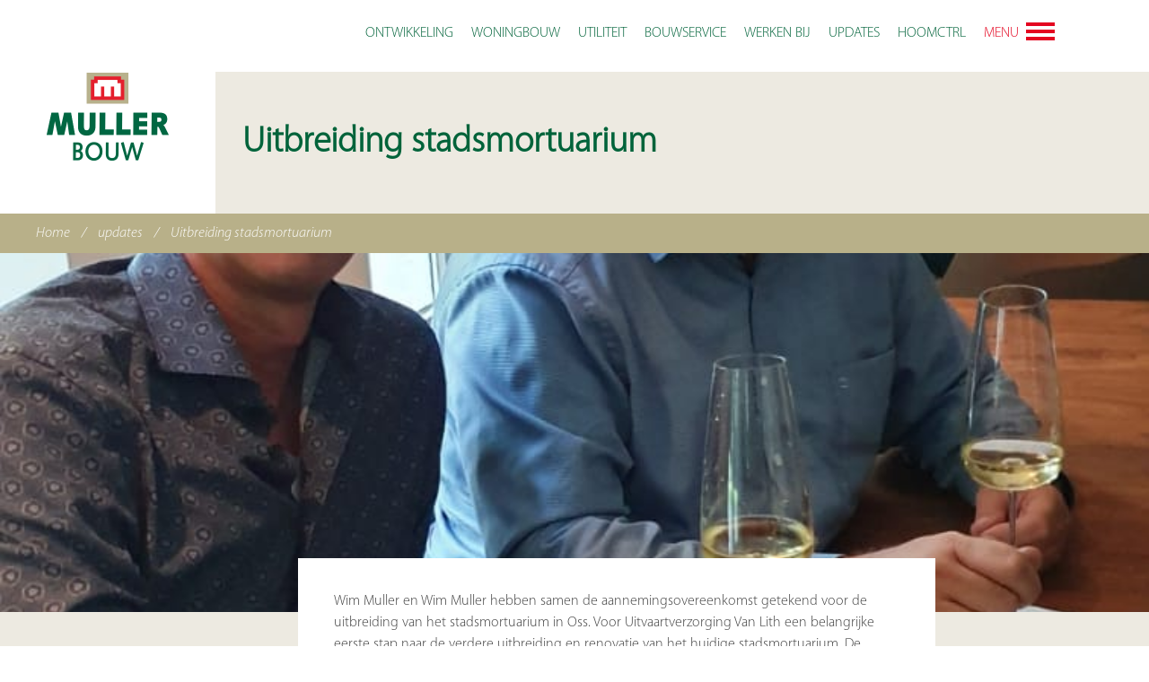

--- FILE ---
content_type: text/html; charset=UTF-8
request_url: https://mullerbouw.nl/uitbreiding-stadsmortuarium/
body_size: 8085
content:
<!doctype html>
<html lang="nl-NL">
<head>
	<meta charset="UTF-8">
	<meta name="viewport" content="width=device-width, initial-scale=1">
	<link rel="profile" href="http://gmpg.org/xfn/11">
	
	<meta name='robots' content='index, follow, max-image-preview:large, max-snippet:-1, max-video-preview:-1' />
	<style>img:is([sizes="auto" i], [sizes^="auto," i]) { contain-intrinsic-size: 3000px 1500px }</style>
	
	<!-- This site is optimized with the Yoast SEO plugin v26.8 - https://yoast.com/product/yoast-seo-wordpress/ -->
	<title>Uitbreiding stadsmortuarium - Muller Bouw</title>
	<link rel="canonical" href="https://mullerbouw.nl/uitbreiding-stadsmortuarium/" />
	<meta property="og:locale" content="nl_NL" />
	<meta property="og:type" content="article" />
	<meta property="og:title" content="Uitbreiding stadsmortuarium - Muller Bouw" />
	<meta property="og:description" content="Wim Muller en Wim Muller hebben samen de aannemingsovereenkomst getekend voor de uitbreiding van het stadsmortuarium in Oss. Voor Uitvaartverzorging Van Lith een belangrijke eerste stap naar de verdere uitbreiding en renovatie van het huidige [&hellip;]" />
	<meta property="og:url" content="https://mullerbouw.nl/uitbreiding-stadsmortuarium/" />
	<meta property="og:site_name" content="Muller Bouw" />
	<meta property="article:published_time" content="2019-09-13T18:43:33+00:00" />
	<meta property="article:modified_time" content="2019-09-17T06:51:15+00:00" />
	<meta property="og:image" content="https://mullerbouw.nl/wp-content/uploads/2019/09/5e9eb836-632a-4e25-a4ad-9afbbeedb376.jpg" />
	<meta property="og:image:width" content="757" />
	<meta property="og:image:height" content="1600" />
	<meta property="og:image:type" content="image/jpeg" />
	<meta name="author" content="Wim Muller" />
	<meta name="twitter:card" content="summary_large_image" />
	<meta name="twitter:label1" content="Geschreven door" />
	<meta name="twitter:data1" content="Wim Muller" />
	<script type="application/ld+json" class="yoast-schema-graph">{"@context":"https://schema.org","@graph":[{"@type":"Article","@id":"https://mullerbouw.nl/uitbreiding-stadsmortuarium/#article","isPartOf":{"@id":"https://mullerbouw.nl/uitbreiding-stadsmortuarium/"},"author":{"name":"Wim Muller","@id":"https://mullerbouw.nl/#/schema/person/cad8f7c721ce0959e620070f04669040"},"headline":"Uitbreiding stadsmortuarium","datePublished":"2019-09-13T18:43:33+00:00","dateModified":"2019-09-17T06:51:15+00:00","mainEntityOfPage":{"@id":"https://mullerbouw.nl/uitbreiding-stadsmortuarium/"},"wordCount":64,"publisher":{"@id":"https://mullerbouw.nl/#organization"},"image":{"@id":"https://mullerbouw.nl/uitbreiding-stadsmortuarium/#primaryimage"},"thumbnailUrl":"https://mullerbouw.nl/wp-content/uploads/2019/09/5e9eb836-632a-4e25-a4ad-9afbbeedb376.jpg","articleSection":["Updates"],"inLanguage":"nl-NL"},{"@type":"WebPage","@id":"https://mullerbouw.nl/uitbreiding-stadsmortuarium/","url":"https://mullerbouw.nl/uitbreiding-stadsmortuarium/","name":"Uitbreiding stadsmortuarium - Muller Bouw","isPartOf":{"@id":"https://mullerbouw.nl/#website"},"primaryImageOfPage":{"@id":"https://mullerbouw.nl/uitbreiding-stadsmortuarium/#primaryimage"},"image":{"@id":"https://mullerbouw.nl/uitbreiding-stadsmortuarium/#primaryimage"},"thumbnailUrl":"https://mullerbouw.nl/wp-content/uploads/2019/09/5e9eb836-632a-4e25-a4ad-9afbbeedb376.jpg","datePublished":"2019-09-13T18:43:33+00:00","dateModified":"2019-09-17T06:51:15+00:00","breadcrumb":{"@id":"https://mullerbouw.nl/uitbreiding-stadsmortuarium/#breadcrumb"},"inLanguage":"nl-NL","potentialAction":[{"@type":"ReadAction","target":["https://mullerbouw.nl/uitbreiding-stadsmortuarium/"]}]},{"@type":"ImageObject","inLanguage":"nl-NL","@id":"https://mullerbouw.nl/uitbreiding-stadsmortuarium/#primaryimage","url":"https://mullerbouw.nl/wp-content/uploads/2019/09/5e9eb836-632a-4e25-a4ad-9afbbeedb376.jpg","contentUrl":"https://mullerbouw.nl/wp-content/uploads/2019/09/5e9eb836-632a-4e25-a4ad-9afbbeedb376.jpg","width":757,"height":1600},{"@type":"BreadcrumbList","@id":"https://mullerbouw.nl/uitbreiding-stadsmortuarium/#breadcrumb","itemListElement":[{"@type":"ListItem","position":1,"name":"Home","item":"https://mullerbouw.nl/"},{"@type":"ListItem","position":2,"name":"updates","item":"https://mullerbouw.nl/updates/"},{"@type":"ListItem","position":3,"name":"Uitbreiding stadsmortuarium"}]},{"@type":"WebSite","@id":"https://mullerbouw.nl/#website","url":"https://mullerbouw.nl/","name":"Muller Bouw","description":"Bouwbedrijf Oss","publisher":{"@id":"https://mullerbouw.nl/#organization"},"potentialAction":[{"@type":"SearchAction","target":{"@type":"EntryPoint","urlTemplate":"https://mullerbouw.nl/?s={search_term_string}"},"query-input":{"@type":"PropertyValueSpecification","valueRequired":true,"valueName":"search_term_string"}}],"inLanguage":"nl-NL"},{"@type":"Organization","@id":"https://mullerbouw.nl/#organization","name":"Muller Bouw","url":"https://mullerbouw.nl/","logo":{"@type":"ImageObject","inLanguage":"nl-NL","@id":"https://mullerbouw.nl/#/schema/logo/image/","url":"https://mullerbouw.nl/wp-content/uploads/2017/12/muller_logo.gif","contentUrl":"https://mullerbouw.nl/wp-content/uploads/2017/12/muller_logo.gif","width":280,"height":200,"caption":"Muller Bouw"},"image":{"@id":"https://mullerbouw.nl/#/schema/logo/image/"}},{"@type":"Person","@id":"https://mullerbouw.nl/#/schema/person/cad8f7c721ce0959e620070f04669040","name":"Wim Muller"}]}</script>
	<!-- / Yoast SEO plugin. -->


<link rel='dns-prefetch' href='//static.addtoany.com' />
<link rel='dns-prefetch' href='//ajax.googleapis.com' />
<link rel='stylesheet' id='sdm-styles-css' href='https://mullerbouw.nl/wp-content/plugins/simple-download-monitor/css/sdm_wp_styles.css?ver=6.8.3' type='text/css' media='all' />
<link rel='stylesheet' id='wp-block-library-css' href='https://mullerbouw.nl/wp-includes/css/dist/block-library/style.min.css?ver=6.8.3' type='text/css' media='all' />
<style id='classic-theme-styles-inline-css' type='text/css'>
/*! This file is auto-generated */
.wp-block-button__link{color:#fff;background-color:#32373c;border-radius:9999px;box-shadow:none;text-decoration:none;padding:calc(.667em + 2px) calc(1.333em + 2px);font-size:1.125em}.wp-block-file__button{background:#32373c;color:#fff;text-decoration:none}
</style>
<style id='global-styles-inline-css' type='text/css'>
:root{--wp--preset--aspect-ratio--square: 1;--wp--preset--aspect-ratio--4-3: 4/3;--wp--preset--aspect-ratio--3-4: 3/4;--wp--preset--aspect-ratio--3-2: 3/2;--wp--preset--aspect-ratio--2-3: 2/3;--wp--preset--aspect-ratio--16-9: 16/9;--wp--preset--aspect-ratio--9-16: 9/16;--wp--preset--color--black: #000000;--wp--preset--color--cyan-bluish-gray: #abb8c3;--wp--preset--color--white: #ffffff;--wp--preset--color--pale-pink: #f78da7;--wp--preset--color--vivid-red: #cf2e2e;--wp--preset--color--luminous-vivid-orange: #ff6900;--wp--preset--color--luminous-vivid-amber: #fcb900;--wp--preset--color--light-green-cyan: #7bdcb5;--wp--preset--color--vivid-green-cyan: #00d084;--wp--preset--color--pale-cyan-blue: #8ed1fc;--wp--preset--color--vivid-cyan-blue: #0693e3;--wp--preset--color--vivid-purple: #9b51e0;--wp--preset--gradient--vivid-cyan-blue-to-vivid-purple: linear-gradient(135deg,rgba(6,147,227,1) 0%,rgb(155,81,224) 100%);--wp--preset--gradient--light-green-cyan-to-vivid-green-cyan: linear-gradient(135deg,rgb(122,220,180) 0%,rgb(0,208,130) 100%);--wp--preset--gradient--luminous-vivid-amber-to-luminous-vivid-orange: linear-gradient(135deg,rgba(252,185,0,1) 0%,rgba(255,105,0,1) 100%);--wp--preset--gradient--luminous-vivid-orange-to-vivid-red: linear-gradient(135deg,rgba(255,105,0,1) 0%,rgb(207,46,46) 100%);--wp--preset--gradient--very-light-gray-to-cyan-bluish-gray: linear-gradient(135deg,rgb(238,238,238) 0%,rgb(169,184,195) 100%);--wp--preset--gradient--cool-to-warm-spectrum: linear-gradient(135deg,rgb(74,234,220) 0%,rgb(151,120,209) 20%,rgb(207,42,186) 40%,rgb(238,44,130) 60%,rgb(251,105,98) 80%,rgb(254,248,76) 100%);--wp--preset--gradient--blush-light-purple: linear-gradient(135deg,rgb(255,206,236) 0%,rgb(152,150,240) 100%);--wp--preset--gradient--blush-bordeaux: linear-gradient(135deg,rgb(254,205,165) 0%,rgb(254,45,45) 50%,rgb(107,0,62) 100%);--wp--preset--gradient--luminous-dusk: linear-gradient(135deg,rgb(255,203,112) 0%,rgb(199,81,192) 50%,rgb(65,88,208) 100%);--wp--preset--gradient--pale-ocean: linear-gradient(135deg,rgb(255,245,203) 0%,rgb(182,227,212) 50%,rgb(51,167,181) 100%);--wp--preset--gradient--electric-grass: linear-gradient(135deg,rgb(202,248,128) 0%,rgb(113,206,126) 100%);--wp--preset--gradient--midnight: linear-gradient(135deg,rgb(2,3,129) 0%,rgb(40,116,252) 100%);--wp--preset--font-size--small: 13px;--wp--preset--font-size--medium: 20px;--wp--preset--font-size--large: 36px;--wp--preset--font-size--x-large: 42px;--wp--preset--spacing--20: 0.44rem;--wp--preset--spacing--30: 0.67rem;--wp--preset--spacing--40: 1rem;--wp--preset--spacing--50: 1.5rem;--wp--preset--spacing--60: 2.25rem;--wp--preset--spacing--70: 3.38rem;--wp--preset--spacing--80: 5.06rem;--wp--preset--shadow--natural: 6px 6px 9px rgba(0, 0, 0, 0.2);--wp--preset--shadow--deep: 12px 12px 50px rgba(0, 0, 0, 0.4);--wp--preset--shadow--sharp: 6px 6px 0px rgba(0, 0, 0, 0.2);--wp--preset--shadow--outlined: 6px 6px 0px -3px rgba(255, 255, 255, 1), 6px 6px rgba(0, 0, 0, 1);--wp--preset--shadow--crisp: 6px 6px 0px rgba(0, 0, 0, 1);}:where(.is-layout-flex){gap: 0.5em;}:where(.is-layout-grid){gap: 0.5em;}body .is-layout-flex{display: flex;}.is-layout-flex{flex-wrap: wrap;align-items: center;}.is-layout-flex > :is(*, div){margin: 0;}body .is-layout-grid{display: grid;}.is-layout-grid > :is(*, div){margin: 0;}:where(.wp-block-columns.is-layout-flex){gap: 2em;}:where(.wp-block-columns.is-layout-grid){gap: 2em;}:where(.wp-block-post-template.is-layout-flex){gap: 1.25em;}:where(.wp-block-post-template.is-layout-grid){gap: 1.25em;}.has-black-color{color: var(--wp--preset--color--black) !important;}.has-cyan-bluish-gray-color{color: var(--wp--preset--color--cyan-bluish-gray) !important;}.has-white-color{color: var(--wp--preset--color--white) !important;}.has-pale-pink-color{color: var(--wp--preset--color--pale-pink) !important;}.has-vivid-red-color{color: var(--wp--preset--color--vivid-red) !important;}.has-luminous-vivid-orange-color{color: var(--wp--preset--color--luminous-vivid-orange) !important;}.has-luminous-vivid-amber-color{color: var(--wp--preset--color--luminous-vivid-amber) !important;}.has-light-green-cyan-color{color: var(--wp--preset--color--light-green-cyan) !important;}.has-vivid-green-cyan-color{color: var(--wp--preset--color--vivid-green-cyan) !important;}.has-pale-cyan-blue-color{color: var(--wp--preset--color--pale-cyan-blue) !important;}.has-vivid-cyan-blue-color{color: var(--wp--preset--color--vivid-cyan-blue) !important;}.has-vivid-purple-color{color: var(--wp--preset--color--vivid-purple) !important;}.has-black-background-color{background-color: var(--wp--preset--color--black) !important;}.has-cyan-bluish-gray-background-color{background-color: var(--wp--preset--color--cyan-bluish-gray) !important;}.has-white-background-color{background-color: var(--wp--preset--color--white) !important;}.has-pale-pink-background-color{background-color: var(--wp--preset--color--pale-pink) !important;}.has-vivid-red-background-color{background-color: var(--wp--preset--color--vivid-red) !important;}.has-luminous-vivid-orange-background-color{background-color: var(--wp--preset--color--luminous-vivid-orange) !important;}.has-luminous-vivid-amber-background-color{background-color: var(--wp--preset--color--luminous-vivid-amber) !important;}.has-light-green-cyan-background-color{background-color: var(--wp--preset--color--light-green-cyan) !important;}.has-vivid-green-cyan-background-color{background-color: var(--wp--preset--color--vivid-green-cyan) !important;}.has-pale-cyan-blue-background-color{background-color: var(--wp--preset--color--pale-cyan-blue) !important;}.has-vivid-cyan-blue-background-color{background-color: var(--wp--preset--color--vivid-cyan-blue) !important;}.has-vivid-purple-background-color{background-color: var(--wp--preset--color--vivid-purple) !important;}.has-black-border-color{border-color: var(--wp--preset--color--black) !important;}.has-cyan-bluish-gray-border-color{border-color: var(--wp--preset--color--cyan-bluish-gray) !important;}.has-white-border-color{border-color: var(--wp--preset--color--white) !important;}.has-pale-pink-border-color{border-color: var(--wp--preset--color--pale-pink) !important;}.has-vivid-red-border-color{border-color: var(--wp--preset--color--vivid-red) !important;}.has-luminous-vivid-orange-border-color{border-color: var(--wp--preset--color--luminous-vivid-orange) !important;}.has-luminous-vivid-amber-border-color{border-color: var(--wp--preset--color--luminous-vivid-amber) !important;}.has-light-green-cyan-border-color{border-color: var(--wp--preset--color--light-green-cyan) !important;}.has-vivid-green-cyan-border-color{border-color: var(--wp--preset--color--vivid-green-cyan) !important;}.has-pale-cyan-blue-border-color{border-color: var(--wp--preset--color--pale-cyan-blue) !important;}.has-vivid-cyan-blue-border-color{border-color: var(--wp--preset--color--vivid-cyan-blue) !important;}.has-vivid-purple-border-color{border-color: var(--wp--preset--color--vivid-purple) !important;}.has-vivid-cyan-blue-to-vivid-purple-gradient-background{background: var(--wp--preset--gradient--vivid-cyan-blue-to-vivid-purple) !important;}.has-light-green-cyan-to-vivid-green-cyan-gradient-background{background: var(--wp--preset--gradient--light-green-cyan-to-vivid-green-cyan) !important;}.has-luminous-vivid-amber-to-luminous-vivid-orange-gradient-background{background: var(--wp--preset--gradient--luminous-vivid-amber-to-luminous-vivid-orange) !important;}.has-luminous-vivid-orange-to-vivid-red-gradient-background{background: var(--wp--preset--gradient--luminous-vivid-orange-to-vivid-red) !important;}.has-very-light-gray-to-cyan-bluish-gray-gradient-background{background: var(--wp--preset--gradient--very-light-gray-to-cyan-bluish-gray) !important;}.has-cool-to-warm-spectrum-gradient-background{background: var(--wp--preset--gradient--cool-to-warm-spectrum) !important;}.has-blush-light-purple-gradient-background{background: var(--wp--preset--gradient--blush-light-purple) !important;}.has-blush-bordeaux-gradient-background{background: var(--wp--preset--gradient--blush-bordeaux) !important;}.has-luminous-dusk-gradient-background{background: var(--wp--preset--gradient--luminous-dusk) !important;}.has-pale-ocean-gradient-background{background: var(--wp--preset--gradient--pale-ocean) !important;}.has-electric-grass-gradient-background{background: var(--wp--preset--gradient--electric-grass) !important;}.has-midnight-gradient-background{background: var(--wp--preset--gradient--midnight) !important;}.has-small-font-size{font-size: var(--wp--preset--font-size--small) !important;}.has-medium-font-size{font-size: var(--wp--preset--font-size--medium) !important;}.has-large-font-size{font-size: var(--wp--preset--font-size--large) !important;}.has-x-large-font-size{font-size: var(--wp--preset--font-size--x-large) !important;}
:where(.wp-block-post-template.is-layout-flex){gap: 1.25em;}:where(.wp-block-post-template.is-layout-grid){gap: 1.25em;}
:where(.wp-block-columns.is-layout-flex){gap: 2em;}:where(.wp-block-columns.is-layout-grid){gap: 2em;}
:root :where(.wp-block-pullquote){font-size: 1.5em;line-height: 1.6;}
</style>
<link rel='stylesheet' id='contact-form-7-css' href='https://mullerbouw.nl/wp-content/plugins/contact-form-7/includes/css/styles.css?ver=6.1.4' type='text/css' media='all' />
<link rel='stylesheet' id='mullerbouw-pre-loader-css' href='https://mullerbouw.nl/wp-content/themes/mullerbouw/assets/preloader.css?ver=6.8.3' type='text/css' media='all' />
<link rel='stylesheet' id='mullerbouw-style-css' href='https://mullerbouw.nl/wp-content/themes/mullerbouw/style.css?ver=6.8.3' type='text/css' media='all' />
<link rel='stylesheet' id='addtoany-css' href='https://mullerbouw.nl/wp-content/plugins/add-to-any/addtoany.min.css?ver=1.16' type='text/css' media='all' />
<link rel='stylesheet' id='wp-featherlight-css' href='https://mullerbouw.nl/wp-content/plugins/wp-featherlight/css/wp-featherlight.min.css?ver=1.3.4' type='text/css' media='all' />
<script type="text/javascript" id="addtoany-core-js-before">
/* <![CDATA[ */
window.a2a_config=window.a2a_config||{};a2a_config.callbacks=[];a2a_config.overlays=[];a2a_config.templates={};a2a_localize = {
	Share: "Delen",
	Save: "Opslaan",
	Subscribe: "Inschrijven",
	Email: "E-mail",
	Bookmark: "Bookmark",
	ShowAll: "Alles weergeven",
	ShowLess: "Niet alles weergeven",
	FindServices: "Vind dienst(en)",
	FindAnyServiceToAddTo: "Vind direct een dienst om aan toe te voegen",
	PoweredBy: "Mede mogelijk gemaakt door",
	ShareViaEmail: "Delen per e-mail",
	SubscribeViaEmail: "Abonneren via e-mail",
	BookmarkInYourBrowser: "Bookmark in je browser",
	BookmarkInstructions: "Druk op Ctrl+D of \u2318+D om deze pagina te bookmarken",
	AddToYourFavorites: "Voeg aan je favorieten toe",
	SendFromWebOrProgram: "Stuur vanuit elk e-mailadres of e-mail programma",
	EmailProgram: "E-mail programma",
	More: "Meer&#8230;",
	ThanksForSharing: "Bedankt voor het delen!",
	ThanksForFollowing: "Dank voor het volgen!"
};
/* ]]> */
</script>
<script type="text/javascript" defer src="https://static.addtoany.com/menu/page.js" id="addtoany-core-js"></script>
<script type="text/javascript" src="https://ajax.googleapis.com/ajax/libs/jquery/3.2.1/jquery.min.js?ver=3.2.1" id="jquery-js"></script>
<script type="text/javascript" defer src="https://mullerbouw.nl/wp-content/plugins/add-to-any/addtoany.min.js?ver=1.1" id="addtoany-jquery-js"></script>
<script type="text/javascript" id="sdm-scripts-js-extra">
/* <![CDATA[ */
var sdm_ajax_script = {"ajaxurl":"https:\/\/mullerbouw.nl\/wp-admin\/admin-ajax.php"};
/* ]]> */
</script>
<script type="text/javascript" src="https://mullerbouw.nl/wp-content/plugins/simple-download-monitor/js/sdm_wp_scripts.js?ver=6.8.3" id="sdm-scripts-js"></script>
<script type="text/javascript" src="https://mullerbouw.nl/wp-content/themes/mullerbouw/js/modernizr.custom.js?ver=2.7.1" id="mullerbouw-modernizr-js"></script>
<link rel="pingback" href="https://mullerbouw.nl/xmlrpc.php"><style type="text/css">.recentcomments a{display:inline !important;padding:0 !important;margin:0 !important;}</style>		<style type="text/css">
					.site-title,
			.site-description {
				position: absolute;
				clip: rect(1px, 1px, 1px, 1px);
			}
				</style>
		<link rel="icon" href="https://mullerbouw.nl/wp-content/uploads/2017/12/cropped-favicon-32x32.gif" sizes="32x32" />
<link rel="icon" href="https://mullerbouw.nl/wp-content/uploads/2017/12/cropped-favicon-192x192.gif" sizes="192x192" />
<link rel="apple-touch-icon" href="https://mullerbouw.nl/wp-content/uploads/2017/12/cropped-favicon-180x180.gif" />
<meta name="msapplication-TileImage" content="https://mullerbouw.nl/wp-content/uploads/2017/12/cropped-favicon-270x270.gif" />
</head>

<body class="wp-singular post-template-default single single-post postid-5241 single-format-standard wp-custom-logo wp-theme-mullerbouw wp-featherlight-captions">
	
<div id="loader-wrapper">
	<img class="loaderimg" src="https://mullerbouw.nl/wp-content/themes/mullerbouw/assets/muller_logo_animated.gif" />
    <div class="loader-section section-left"></div>
    <div class="loader-section section-right"></div>
</div>
	
<div id="page" class="site">

	<header id="masthead" class="site-header">
		<nav id="site-navigation" class="main-navigation">
			<span id="trigger-overlay" class="menu-button-tekst" type="button">MENU</span>
			<div class="menu-top-menu-container"><ul id="primary-menu" class="menu"><li id="menu-item-55" class="menu-item menu-item-type-post_type menu-item-object-page menu-item-55"><a href="https://mullerbouw.nl/ontwikkeling/">ontwikkeling</a></li>
<li id="menu-item-54" class="menu-item menu-item-type-post_type menu-item-object-page menu-item-54"><a href="https://mullerbouw.nl/woningbouw/">woningbouw</a></li>
<li id="menu-item-53" class="menu-item menu-item-type-post_type menu-item-object-page menu-item-53"><a href="https://mullerbouw.nl/utiliteit/">utiliteit</a></li>
<li id="menu-item-52" class="menu-item menu-item-type-post_type menu-item-object-page menu-item-52"><a href="https://mullerbouw.nl/bouwservice/">bouwservice</a></li>
<li id="menu-item-7543" class="menu-item menu-item-type-post_type menu-item-object-page menu-item-7543"><a href="https://mullerbouw.nl/vacatures/">werken bij</a></li>
<li id="menu-item-51" class="menu-item menu-item-type-post_type menu-item-object-page current_page_parent menu-item-51"><a href="https://mullerbouw.nl/updates/">updates</a></li>
<li id="menu-item-7573" class="menu-item menu-item-type-custom menu-item-object-custom menu-item-7573"><a target="_blank" href="https://muller.hoomctrl.nl/">HOOMCTRL</a></li>
</ul></div>		</nav><!-- #site-navigation -->
		
		<div class="site-branding">
			<a href="https://mullerbouw.nl/" class="custom-logo-link" rel="home"><img width="280" height="200" src="https://mullerbouw.nl/wp-content/uploads/2017/12/muller_logo.gif" class="custom-logo" alt="Muller Bouw" decoding="async" fetchpriority="high" /></a>			
			 
			<div class="entry-title-container"><h1>Uitbreiding stadsmortuarium</h1></div>					</div>
		
	</header><!-- #masthead -->
	


	<div id="content" class="site-content">

	<div id="primary" class="content-area">
		<div class="kruimelpad">
			<span><span><a href="https://mullerbouw.nl/">Home</a></span> / <span><a href="https://mullerbouw.nl/updates/">updates</a></span> / <span class="breadcrumb_last" aria-current="page">Uitbreiding stadsmortuarium</span></span>		</div>

				
					
		<div class="hoofd-afbeelding" style="background-image:url('https://mullerbouw.nl/wp-content/uploads/2019/09/5e9eb836-632a-4e25-a4ad-9afbbeedb376.jpg')"></div>
		
		<main id="main" class="site-main">

					<div class="main-container">

			<aside>
			</aside>
			
			<article id="post-5241" class="post-5241 post type-post status-publish format-standard has-post-thumbnail hentry category-project-updates">
				<div class="entry-content">
					
					

					
					<p>Wim Muller en Wim Muller hebben samen de aannemingsovereenkomst getekend voor de uitbreiding van het stadsmortuarium in Oss. Voor Uitvaartverzorging Van Lith een belangrijke eerste stap naar de verdere uitbreiding en renovatie van het huidige stadsmortuarium. De uitbreiding die nu gerealiseerd wordt betreft de eerste fase van in totaal drie.</p>
<p>Bij het feestelijke moment mocht een heerlijk glas champagne uiteraard niet ontbreken.</p>
<p><img decoding="async" class="alignnone size-medium wp-image-5242" src="https://mullerbouw.nl/wp-content/uploads/2019/09/46575375-7da2-4e58-aad4-fd03222e7031-142x300.jpg" alt="" width="142" height="300" srcset="https://mullerbouw.nl/wp-content/uploads/2019/09/46575375-7da2-4e58-aad4-fd03222e7031-142x300.jpg 142w, https://mullerbouw.nl/wp-content/uploads/2019/09/46575375-7da2-4e58-aad4-fd03222e7031-484x1024.jpg 484w, https://mullerbouw.nl/wp-content/uploads/2019/09/46575375-7da2-4e58-aad4-fd03222e7031.jpg 757w" sizes="(max-width: 142px) 100vw, 142px" /> <img decoding="async" class="alignnone size-medium wp-image-5243" src="https://mullerbouw.nl/wp-content/uploads/2019/09/5e9eb836-632a-4e25-a4ad-9afbbeedb376-142x300.jpg" alt="" width="142" height="300" srcset="https://mullerbouw.nl/wp-content/uploads/2019/09/5e9eb836-632a-4e25-a4ad-9afbbeedb376-142x300.jpg 142w, https://mullerbouw.nl/wp-content/uploads/2019/09/5e9eb836-632a-4e25-a4ad-9afbbeedb376-484x1024.jpg 484w, https://mullerbouw.nl/wp-content/uploads/2019/09/5e9eb836-632a-4e25-a4ad-9afbbeedb376.jpg 757w" sizes="(max-width: 142px) 100vw, 142px" /> <img decoding="async" class="alignnone size-medium wp-image-5244" src="https://mullerbouw.nl/wp-content/uploads/2019/09/13d4e6fc-4df6-4f1e-882d-56f650c4088b-142x300.jpg" alt="" width="142" height="300" srcset="https://mullerbouw.nl/wp-content/uploads/2019/09/13d4e6fc-4df6-4f1e-882d-56f650c4088b-142x300.jpg 142w, https://mullerbouw.nl/wp-content/uploads/2019/09/13d4e6fc-4df6-4f1e-882d-56f650c4088b-484x1024.jpg 484w, https://mullerbouw.nl/wp-content/uploads/2019/09/13d4e6fc-4df6-4f1e-882d-56f650c4088b.jpg 757w" sizes="(max-width: 142px) 100vw, 142px" /></p>
				</div><!-- .entry-content -->
			</article><!-- #post-5241 -->
					
		
		</div>
			
		</main><!-- #main -->
	</div><!-- #primary -->






	</div><!-- #content -->

	<footer id="colophon" class="site-footer">
		<div class="footer-wrapper">
						<div class="footer-logo">
				<a href="https://mullerbouw.nl/" class="custom-logo-link" rel="home"><img width="280" height="200" src="https://mullerbouw.nl/wp-content/uploads/2017/12/muller_logo.gif" class="custom-logo" alt="Muller Bouw" decoding="async" /></a>			</div>
			<div class="footer-adres">
				<p>Gotenweg 17</p>
				<p>5342 PP Oss</p>
			</div>
			<div class="footer-adres">
				<p><strong>Muller Bouw</strong></p>
				<p><strong>T </strong><a href="tel:+31412638855">(0412) 638 855</a></p>
				<p><strong>E </strong><a href="mailto:algemeen@mullerbouw.nl">algemeen@mullerbouw.nl</a></p>
			</div>
			<div class="footer-adres">
				<p><strong>Muller Bouwservice</strong></p>
				<p><strong>T </strong><a href="tel:+31412638065">(0412) 638 065</a></p>
				<p><strong>E </strong><a href="mailto:bouwservice@mullerbouw.nl">bouwservice@mullerbouw.nl</a></p>
			</div>
			<div class="footer-social">
				<a href="https://www.facebook.com/mullerbouw/" target="_blank" class="social_icon"><img src="https://mullerbouw.nl/wp-content/themes/mullerbouw/assets/muller-facebook.png" /></a>
				<a href="https://twitter.com/MullerBouwOss" target="_blank" class="social_icon"><img src="https://mullerbouw.nl/wp-content/themes/mullerbouw/assets/muller-twitter.png" /></a>
				<a href="https://nl.linkedin.com/company/muller-bouw-b.v." target="_blank" class="social_icon"><img src="https://mullerbouw.nl/wp-content/themes/mullerbouw/assets/muller-linkedin.png" /></a>
				<a href="https://www.instagram.com/mullerbouw/" target="_blank" class="social_icon"><img src="https://mullerbouw.nl/wp-content/themes/mullerbouw/assets/muller-instagram.png" /></a>
				<a href="https://www.youtube.com/channel/UCJIHWYoXXT5KN6x1J27ZVZg" target="_blank" class="social_icon"><img src="https://mullerbouw.nl/wp-content/themes/mullerbouw/assets/muller-youtube.png" /></a>
				
			<p style="margin-top:12px;font-size:0.8em;"><a href="/personeel">> inloggen personeel</a>
				<br>
				<a href="/privacyverklaring">> Privacy Statement</a></p>
			</div>
		</div>
	</footer><!-- #colophon -->
</div><!-- #page -->

		<!-- open/close -->
		<div class="overlay overlay-door">
			<button type="button" class="overlay-close">Sluit</button>
			<div class="overlay-logo">
				<a href="https://mullerbouw.nl/" class="custom-logo-link" rel="home"><img width="280" height="200" src="https://mullerbouw.nl/wp-content/uploads/2017/12/muller_logo.gif" class="custom-logo" alt="Muller Bouw" decoding="async" /></a>			</div>
			<nav id="site-navigation" class="overlay-navigation">
				<div class="menu-totaal-menu-container"><ul id="primary-menu" class="menu"><li id="menu-item-41" class="menu-item menu-item-type-post_type menu-item-object-page menu-item-home menu-item-41"><a href="https://mullerbouw.nl/">home</a></li>
<li id="menu-item-45" class="menu-item menu-item-type-post_type menu-item-object-page menu-item-45"><a href="https://mullerbouw.nl/ontwikkeling/">ontwikkeling</a></li>
<li id="menu-item-50" class="menu-item menu-item-type-post_type menu-item-object-page menu-item-50"><a href="https://mullerbouw.nl/woningbouw/">woningbouw</a></li>
<li id="menu-item-49" class="menu-item menu-item-type-post_type menu-item-object-page menu-item-49"><a href="https://mullerbouw.nl/utiliteit/">utiliteit</a></li>
<li id="menu-item-42" class="menu-item menu-item-type-post_type menu-item-object-page menu-item-42"><a href="https://mullerbouw.nl/bouwservice/">bouwservice</a></li>
<li id="menu-item-7544" class="menu-item menu-item-type-post_type menu-item-object-page menu-item-7544"><a href="https://mullerbouw.nl/vacatures/">werken bij</a></li>
<li id="menu-item-48" class="menu-item menu-item-type-post_type menu-item-object-page current_page_parent menu-item-48"><a href="https://mullerbouw.nl/updates/">updates</a></li>
<li id="menu-item-47" class="menu-item menu-item-type-post_type menu-item-object-page menu-item-47"><a href="https://mullerbouw.nl/projecten/">projecten</a></li>
<li id="menu-item-46" class="menu-item menu-item-type-post_type menu-item-object-page menu-item-46"><a href="https://mullerbouw.nl/over-ons/">over ons</a></li>
<li id="menu-item-7574" class="menu-item menu-item-type-custom menu-item-object-custom menu-item-7574"><a target="_blank" href="https://muller.hoomctrl.nl/">HOOMCTRL</a></li>
<li id="menu-item-43" class="menu-item menu-item-type-post_type menu-item-object-page menu-item-43"><a href="https://mullerbouw.nl/contact/">contact</a></li>
</ul></div>			<div class="overlay-social">
				<a href="https://www.facebook.com/mullerbouw/" target="_blank" class="social_icon"><img src="https://mullerbouw.nl/wp-content/themes/mullerbouw/assets/muller-facebook.png" /></a>
				<a href="https://twitter.com/MullerBouwOss" target="_blank" class="social_icon"><img src="https://mullerbouw.nl/wp-content/themes/mullerbouw/assets/muller-twitter.png" /></a>
				<a href="https://nl.linkedin.com/company/muller-bouw-b.v." target="_blank" class="social_icon"><img src="https://mullerbouw.nl/wp-content/themes/mullerbouw/assets/muller-linkedin.png" /></a>
				<a href="https://www.instagram.com/mullerbouw/" target="_blank" class="social_icon"><img src="https://mullerbouw.nl/wp-content/themes/mullerbouw/assets/muller-instagram.png" /></a>
				<a href="https://www.youtube.com/channel/UCJIHWYoXXT5KN6x1J27ZVZg" target="_blank" class="social_icon"><img src="https://mullerbouw.nl/wp-content/themes/mullerbouw/assets/muller-youtube.png" /></a>

			</div>
			
			<div class="overlay-adres">
				<p><strong>T </strong><a href="tel:+31412638855">(0412) 638 855</a><span class="hide-break">&nbsp;&nbsp;&nbsp;/&nbsp;&nbsp;&nbsp;</span><br class="rwd-break"><strong>E </strong><a href="mailto:algemeen@mullerbouw.nl">algemeen@mullerbouw.nl</a></p><p>Gotenweg 17<span class="hide-break">&nbsp;&nbsp;&nbsp;/&nbsp;&nbsp;&nbsp;</span><br class="rwd-break">5342 PP<span class="hide-break">&nbsp;&nbsp;&nbsp;/&nbsp;&nbsp;&nbsp;</span><br class="rwd-break">Oss</p><p><strong>Bouwservice</strong><br class="rwd-break"><span class="hide-break">&nbsp;&nbsp;&nbsp;/&nbsp;&nbsp;&nbsp;</span><strong>T </strong><a href="tel:+31412638065">(0412) 638 065</a><br class="rwd-break"><span class="hide-break">&nbsp;&nbsp;&nbsp;/&nbsp;&nbsp;&nbsp;</span><a href="mailto:bouwservice@mullerbouw.nl">bouwservice@mullerbouw.nl</a></p>

			</div>

			</nav><!-- #site-navigation -->				
		</div>

<script type="speculationrules">
{"prefetch":[{"source":"document","where":{"and":[{"href_matches":"\/*"},{"not":{"href_matches":["\/wp-*.php","\/wp-admin\/*","\/wp-content\/uploads\/*","\/wp-content\/*","\/wp-content\/plugins\/*","\/wp-content\/themes\/mullerbouw\/*","\/*\\?(.+)"]}},{"not":{"selector_matches":"a[rel~=\"nofollow\"]"}},{"not":{"selector_matches":".no-prefetch, .no-prefetch a"}}]},"eagerness":"conservative"}]}
</script>
<link rel='stylesheet' id='mullerbouw-menuoverlay-css' href='https://mullerbouw.nl/wp-content/themes/mullerbouw/assets/menuoverlay.css?ver=6.8.3' type='text/css' media='all' />
<link rel='stylesheet' id='mullerbouw-owl-carousel-css' href='https://mullerbouw.nl/wp-content/themes/mullerbouw/assets/owl.carousel.min.css?ver=6.8.3' type='text/css' media='all' />
<link rel='stylesheet' id='mullerbouw-owl-theme-css' href='https://mullerbouw.nl/wp-content/themes/mullerbouw/assets/owl.theme.default.min.css?ver=6.8.3' type='text/css' media='all' />
<script type="text/javascript" src="https://mullerbouw.nl/wp-includes/js/dist/hooks.min.js?ver=4d63a3d491d11ffd8ac6" id="wp-hooks-js"></script>
<script type="text/javascript" src="https://mullerbouw.nl/wp-includes/js/dist/i18n.min.js?ver=5e580eb46a90c2b997e6" id="wp-i18n-js"></script>
<script type="text/javascript" id="wp-i18n-js-after">
/* <![CDATA[ */
wp.i18n.setLocaleData( { 'text direction\u0004ltr': [ 'ltr' ] } );
/* ]]> */
</script>
<script type="text/javascript" src="https://mullerbouw.nl/wp-content/plugins/contact-form-7/includes/swv/js/index.js?ver=6.1.4" id="swv-js"></script>
<script type="text/javascript" id="contact-form-7-js-translations">
/* <![CDATA[ */
( function( domain, translations ) {
	var localeData = translations.locale_data[ domain ] || translations.locale_data.messages;
	localeData[""].domain = domain;
	wp.i18n.setLocaleData( localeData, domain );
} )( "contact-form-7", {"translation-revision-date":"2025-04-10 10:07:10+0000","generator":"GlotPress\/4.0.1","domain":"messages","locale_data":{"messages":{"":{"domain":"messages","plural-forms":"nplurals=2; plural=n != 1;","lang":"nl"},"This contact form is placed in the wrong place.":["Dit contactformulier staat op de verkeerde plek."],"Error:":["Fout:"]}},"comment":{"reference":"includes\/js\/index.js"}} );
/* ]]> */
</script>
<script type="text/javascript" id="contact-form-7-js-before">
/* <![CDATA[ */
var wpcf7 = {
    "api": {
        "root": "https:\/\/mullerbouw.nl\/wp-json\/",
        "namespace": "contact-form-7\/v1"
    }
};
/* ]]> */
</script>
<script type="text/javascript" src="https://mullerbouw.nl/wp-content/plugins/contact-form-7/includes/js/index.js?ver=6.1.4" id="contact-form-7-js"></script>
<script type="text/javascript" src="https://mullerbouw.nl/wp-content/themes/mullerbouw/js/skip-link-focus-fix.js?ver=6.8.3" id="mullerbouw-skip-link-focus-fix-js"></script>
<script type="text/javascript" src="https://mullerbouw.nl/wp-content/themes/mullerbouw/js/classie.js?ver=6.8.3" id="mullerbouw-class-helper-js"></script>
<script type="text/javascript" src="https://mullerbouw.nl/wp-content/themes/mullerbouw/js/demo1.js?ver=6.8.3" id="mullerbouw-menu-overlay-js"></script>
<script type="text/javascript" src="https://mullerbouw.nl/wp-content/themes/mullerbouw/js/owl.carousel.min.js?ver=2.2.1" id="mullerbouw-owl-carousel-min-js"></script>
<script type="text/javascript" src="https://www.google.com/recaptcha/api.js?render=6LedZkUqAAAAAEWiyWn_s5FJcr2kzJTMFA7lkO3i&amp;ver=3.0" id="google-recaptcha-js"></script>
<script type="text/javascript" src="https://mullerbouw.nl/wp-includes/js/dist/vendor/wp-polyfill.min.js?ver=3.15.0" id="wp-polyfill-js"></script>
<script type="text/javascript" id="wpcf7-recaptcha-js-before">
/* <![CDATA[ */
var wpcf7_recaptcha = {
    "sitekey": "6LedZkUqAAAAAEWiyWn_s5FJcr2kzJTMFA7lkO3i",
    "actions": {
        "homepage": "homepage",
        "contactform": "contactform"
    }
};
/* ]]> */
</script>
<script type="text/javascript" src="https://mullerbouw.nl/wp-content/plugins/contact-form-7/modules/recaptcha/index.js?ver=6.1.4" id="wpcf7-recaptcha-js"></script>
<script type="text/javascript" src="https://mullerbouw.nl/wp-content/plugins/wp-featherlight/js/wpFeatherlight.pkgd.min.js?ver=1.3.4" id="wp-featherlight-js"></script>

          <script>
			  //pre-loader  
			$(document).ready(function(){
				$('body').addClass('loaded');
			
              $('.owl-carousel-2').owlCarousel({
                items: 1,
           		loop: true,
				autoplay: true,
				dots: true,
				nav: false,
				navText: [],
				animateOut: 'fadeOut',
				mouseDrag: false,
				autoplaySpeed: 10000,
				autoplayTimeout: 10000
              });
				
				$('.owl-gallery').owlCarousel({
       			 	items: 1,
				autoplay: true,
       				loop: true,
      				nav: false,
     				dots: true
   				});
            });
			  
			  //scroll naar ID
$(document).ready(function(){
  $(".scrollbutton").on('click', function(event) {
    if (this.hash !== "") {
      event.preventDefault();
      var hash = this.hash;
      $('html, body').animate({
        scrollTop: $(hash).offset().top
      }, 800, function(){
      });
    } 
  });
});
			  
$(document).ready(function(){
  $(".scrollbutton2").on('click', function(event) {
    if (this.hash !== "") {
      event.preventDefault();
      var hash = this.hash;
      $('html, body').animate({
        scrollTop: $(hash).offset().top
      }, 800, function(){
      });
    } 
  });
});
			  
			  
			  
			  //body niet scrollen bij overlay
			$('#trigger-overlay').click(function() {
				$('body').addClass('noscroll');
			});
			$('.overlay-close').click(function() {
				$('body').removeClass('noscroll');
			});

</script>


</body>
</html>


--- FILE ---
content_type: text/html; charset=utf-8
request_url: https://www.google.com/recaptcha/api2/anchor?ar=1&k=6LedZkUqAAAAAEWiyWn_s5FJcr2kzJTMFA7lkO3i&co=aHR0cHM6Ly9tdWxsZXJib3V3Lm5sOjQ0Mw..&hl=en&v=PoyoqOPhxBO7pBk68S4YbpHZ&size=invisible&anchor-ms=20000&execute-ms=30000&cb=1xgampkbrn86
body_size: 48569
content:
<!DOCTYPE HTML><html dir="ltr" lang="en"><head><meta http-equiv="Content-Type" content="text/html; charset=UTF-8">
<meta http-equiv="X-UA-Compatible" content="IE=edge">
<title>reCAPTCHA</title>
<style type="text/css">
/* cyrillic-ext */
@font-face {
  font-family: 'Roboto';
  font-style: normal;
  font-weight: 400;
  font-stretch: 100%;
  src: url(//fonts.gstatic.com/s/roboto/v48/KFO7CnqEu92Fr1ME7kSn66aGLdTylUAMa3GUBHMdazTgWw.woff2) format('woff2');
  unicode-range: U+0460-052F, U+1C80-1C8A, U+20B4, U+2DE0-2DFF, U+A640-A69F, U+FE2E-FE2F;
}
/* cyrillic */
@font-face {
  font-family: 'Roboto';
  font-style: normal;
  font-weight: 400;
  font-stretch: 100%;
  src: url(//fonts.gstatic.com/s/roboto/v48/KFO7CnqEu92Fr1ME7kSn66aGLdTylUAMa3iUBHMdazTgWw.woff2) format('woff2');
  unicode-range: U+0301, U+0400-045F, U+0490-0491, U+04B0-04B1, U+2116;
}
/* greek-ext */
@font-face {
  font-family: 'Roboto';
  font-style: normal;
  font-weight: 400;
  font-stretch: 100%;
  src: url(//fonts.gstatic.com/s/roboto/v48/KFO7CnqEu92Fr1ME7kSn66aGLdTylUAMa3CUBHMdazTgWw.woff2) format('woff2');
  unicode-range: U+1F00-1FFF;
}
/* greek */
@font-face {
  font-family: 'Roboto';
  font-style: normal;
  font-weight: 400;
  font-stretch: 100%;
  src: url(//fonts.gstatic.com/s/roboto/v48/KFO7CnqEu92Fr1ME7kSn66aGLdTylUAMa3-UBHMdazTgWw.woff2) format('woff2');
  unicode-range: U+0370-0377, U+037A-037F, U+0384-038A, U+038C, U+038E-03A1, U+03A3-03FF;
}
/* math */
@font-face {
  font-family: 'Roboto';
  font-style: normal;
  font-weight: 400;
  font-stretch: 100%;
  src: url(//fonts.gstatic.com/s/roboto/v48/KFO7CnqEu92Fr1ME7kSn66aGLdTylUAMawCUBHMdazTgWw.woff2) format('woff2');
  unicode-range: U+0302-0303, U+0305, U+0307-0308, U+0310, U+0312, U+0315, U+031A, U+0326-0327, U+032C, U+032F-0330, U+0332-0333, U+0338, U+033A, U+0346, U+034D, U+0391-03A1, U+03A3-03A9, U+03B1-03C9, U+03D1, U+03D5-03D6, U+03F0-03F1, U+03F4-03F5, U+2016-2017, U+2034-2038, U+203C, U+2040, U+2043, U+2047, U+2050, U+2057, U+205F, U+2070-2071, U+2074-208E, U+2090-209C, U+20D0-20DC, U+20E1, U+20E5-20EF, U+2100-2112, U+2114-2115, U+2117-2121, U+2123-214F, U+2190, U+2192, U+2194-21AE, U+21B0-21E5, U+21F1-21F2, U+21F4-2211, U+2213-2214, U+2216-22FF, U+2308-230B, U+2310, U+2319, U+231C-2321, U+2336-237A, U+237C, U+2395, U+239B-23B7, U+23D0, U+23DC-23E1, U+2474-2475, U+25AF, U+25B3, U+25B7, U+25BD, U+25C1, U+25CA, U+25CC, U+25FB, U+266D-266F, U+27C0-27FF, U+2900-2AFF, U+2B0E-2B11, U+2B30-2B4C, U+2BFE, U+3030, U+FF5B, U+FF5D, U+1D400-1D7FF, U+1EE00-1EEFF;
}
/* symbols */
@font-face {
  font-family: 'Roboto';
  font-style: normal;
  font-weight: 400;
  font-stretch: 100%;
  src: url(//fonts.gstatic.com/s/roboto/v48/KFO7CnqEu92Fr1ME7kSn66aGLdTylUAMaxKUBHMdazTgWw.woff2) format('woff2');
  unicode-range: U+0001-000C, U+000E-001F, U+007F-009F, U+20DD-20E0, U+20E2-20E4, U+2150-218F, U+2190, U+2192, U+2194-2199, U+21AF, U+21E6-21F0, U+21F3, U+2218-2219, U+2299, U+22C4-22C6, U+2300-243F, U+2440-244A, U+2460-24FF, U+25A0-27BF, U+2800-28FF, U+2921-2922, U+2981, U+29BF, U+29EB, U+2B00-2BFF, U+4DC0-4DFF, U+FFF9-FFFB, U+10140-1018E, U+10190-1019C, U+101A0, U+101D0-101FD, U+102E0-102FB, U+10E60-10E7E, U+1D2C0-1D2D3, U+1D2E0-1D37F, U+1F000-1F0FF, U+1F100-1F1AD, U+1F1E6-1F1FF, U+1F30D-1F30F, U+1F315, U+1F31C, U+1F31E, U+1F320-1F32C, U+1F336, U+1F378, U+1F37D, U+1F382, U+1F393-1F39F, U+1F3A7-1F3A8, U+1F3AC-1F3AF, U+1F3C2, U+1F3C4-1F3C6, U+1F3CA-1F3CE, U+1F3D4-1F3E0, U+1F3ED, U+1F3F1-1F3F3, U+1F3F5-1F3F7, U+1F408, U+1F415, U+1F41F, U+1F426, U+1F43F, U+1F441-1F442, U+1F444, U+1F446-1F449, U+1F44C-1F44E, U+1F453, U+1F46A, U+1F47D, U+1F4A3, U+1F4B0, U+1F4B3, U+1F4B9, U+1F4BB, U+1F4BF, U+1F4C8-1F4CB, U+1F4D6, U+1F4DA, U+1F4DF, U+1F4E3-1F4E6, U+1F4EA-1F4ED, U+1F4F7, U+1F4F9-1F4FB, U+1F4FD-1F4FE, U+1F503, U+1F507-1F50B, U+1F50D, U+1F512-1F513, U+1F53E-1F54A, U+1F54F-1F5FA, U+1F610, U+1F650-1F67F, U+1F687, U+1F68D, U+1F691, U+1F694, U+1F698, U+1F6AD, U+1F6B2, U+1F6B9-1F6BA, U+1F6BC, U+1F6C6-1F6CF, U+1F6D3-1F6D7, U+1F6E0-1F6EA, U+1F6F0-1F6F3, U+1F6F7-1F6FC, U+1F700-1F7FF, U+1F800-1F80B, U+1F810-1F847, U+1F850-1F859, U+1F860-1F887, U+1F890-1F8AD, U+1F8B0-1F8BB, U+1F8C0-1F8C1, U+1F900-1F90B, U+1F93B, U+1F946, U+1F984, U+1F996, U+1F9E9, U+1FA00-1FA6F, U+1FA70-1FA7C, U+1FA80-1FA89, U+1FA8F-1FAC6, U+1FACE-1FADC, U+1FADF-1FAE9, U+1FAF0-1FAF8, U+1FB00-1FBFF;
}
/* vietnamese */
@font-face {
  font-family: 'Roboto';
  font-style: normal;
  font-weight: 400;
  font-stretch: 100%;
  src: url(//fonts.gstatic.com/s/roboto/v48/KFO7CnqEu92Fr1ME7kSn66aGLdTylUAMa3OUBHMdazTgWw.woff2) format('woff2');
  unicode-range: U+0102-0103, U+0110-0111, U+0128-0129, U+0168-0169, U+01A0-01A1, U+01AF-01B0, U+0300-0301, U+0303-0304, U+0308-0309, U+0323, U+0329, U+1EA0-1EF9, U+20AB;
}
/* latin-ext */
@font-face {
  font-family: 'Roboto';
  font-style: normal;
  font-weight: 400;
  font-stretch: 100%;
  src: url(//fonts.gstatic.com/s/roboto/v48/KFO7CnqEu92Fr1ME7kSn66aGLdTylUAMa3KUBHMdazTgWw.woff2) format('woff2');
  unicode-range: U+0100-02BA, U+02BD-02C5, U+02C7-02CC, U+02CE-02D7, U+02DD-02FF, U+0304, U+0308, U+0329, U+1D00-1DBF, U+1E00-1E9F, U+1EF2-1EFF, U+2020, U+20A0-20AB, U+20AD-20C0, U+2113, U+2C60-2C7F, U+A720-A7FF;
}
/* latin */
@font-face {
  font-family: 'Roboto';
  font-style: normal;
  font-weight: 400;
  font-stretch: 100%;
  src: url(//fonts.gstatic.com/s/roboto/v48/KFO7CnqEu92Fr1ME7kSn66aGLdTylUAMa3yUBHMdazQ.woff2) format('woff2');
  unicode-range: U+0000-00FF, U+0131, U+0152-0153, U+02BB-02BC, U+02C6, U+02DA, U+02DC, U+0304, U+0308, U+0329, U+2000-206F, U+20AC, U+2122, U+2191, U+2193, U+2212, U+2215, U+FEFF, U+FFFD;
}
/* cyrillic-ext */
@font-face {
  font-family: 'Roboto';
  font-style: normal;
  font-weight: 500;
  font-stretch: 100%;
  src: url(//fonts.gstatic.com/s/roboto/v48/KFO7CnqEu92Fr1ME7kSn66aGLdTylUAMa3GUBHMdazTgWw.woff2) format('woff2');
  unicode-range: U+0460-052F, U+1C80-1C8A, U+20B4, U+2DE0-2DFF, U+A640-A69F, U+FE2E-FE2F;
}
/* cyrillic */
@font-face {
  font-family: 'Roboto';
  font-style: normal;
  font-weight: 500;
  font-stretch: 100%;
  src: url(//fonts.gstatic.com/s/roboto/v48/KFO7CnqEu92Fr1ME7kSn66aGLdTylUAMa3iUBHMdazTgWw.woff2) format('woff2');
  unicode-range: U+0301, U+0400-045F, U+0490-0491, U+04B0-04B1, U+2116;
}
/* greek-ext */
@font-face {
  font-family: 'Roboto';
  font-style: normal;
  font-weight: 500;
  font-stretch: 100%;
  src: url(//fonts.gstatic.com/s/roboto/v48/KFO7CnqEu92Fr1ME7kSn66aGLdTylUAMa3CUBHMdazTgWw.woff2) format('woff2');
  unicode-range: U+1F00-1FFF;
}
/* greek */
@font-face {
  font-family: 'Roboto';
  font-style: normal;
  font-weight: 500;
  font-stretch: 100%;
  src: url(//fonts.gstatic.com/s/roboto/v48/KFO7CnqEu92Fr1ME7kSn66aGLdTylUAMa3-UBHMdazTgWw.woff2) format('woff2');
  unicode-range: U+0370-0377, U+037A-037F, U+0384-038A, U+038C, U+038E-03A1, U+03A3-03FF;
}
/* math */
@font-face {
  font-family: 'Roboto';
  font-style: normal;
  font-weight: 500;
  font-stretch: 100%;
  src: url(//fonts.gstatic.com/s/roboto/v48/KFO7CnqEu92Fr1ME7kSn66aGLdTylUAMawCUBHMdazTgWw.woff2) format('woff2');
  unicode-range: U+0302-0303, U+0305, U+0307-0308, U+0310, U+0312, U+0315, U+031A, U+0326-0327, U+032C, U+032F-0330, U+0332-0333, U+0338, U+033A, U+0346, U+034D, U+0391-03A1, U+03A3-03A9, U+03B1-03C9, U+03D1, U+03D5-03D6, U+03F0-03F1, U+03F4-03F5, U+2016-2017, U+2034-2038, U+203C, U+2040, U+2043, U+2047, U+2050, U+2057, U+205F, U+2070-2071, U+2074-208E, U+2090-209C, U+20D0-20DC, U+20E1, U+20E5-20EF, U+2100-2112, U+2114-2115, U+2117-2121, U+2123-214F, U+2190, U+2192, U+2194-21AE, U+21B0-21E5, U+21F1-21F2, U+21F4-2211, U+2213-2214, U+2216-22FF, U+2308-230B, U+2310, U+2319, U+231C-2321, U+2336-237A, U+237C, U+2395, U+239B-23B7, U+23D0, U+23DC-23E1, U+2474-2475, U+25AF, U+25B3, U+25B7, U+25BD, U+25C1, U+25CA, U+25CC, U+25FB, U+266D-266F, U+27C0-27FF, U+2900-2AFF, U+2B0E-2B11, U+2B30-2B4C, U+2BFE, U+3030, U+FF5B, U+FF5D, U+1D400-1D7FF, U+1EE00-1EEFF;
}
/* symbols */
@font-face {
  font-family: 'Roboto';
  font-style: normal;
  font-weight: 500;
  font-stretch: 100%;
  src: url(//fonts.gstatic.com/s/roboto/v48/KFO7CnqEu92Fr1ME7kSn66aGLdTylUAMaxKUBHMdazTgWw.woff2) format('woff2');
  unicode-range: U+0001-000C, U+000E-001F, U+007F-009F, U+20DD-20E0, U+20E2-20E4, U+2150-218F, U+2190, U+2192, U+2194-2199, U+21AF, U+21E6-21F0, U+21F3, U+2218-2219, U+2299, U+22C4-22C6, U+2300-243F, U+2440-244A, U+2460-24FF, U+25A0-27BF, U+2800-28FF, U+2921-2922, U+2981, U+29BF, U+29EB, U+2B00-2BFF, U+4DC0-4DFF, U+FFF9-FFFB, U+10140-1018E, U+10190-1019C, U+101A0, U+101D0-101FD, U+102E0-102FB, U+10E60-10E7E, U+1D2C0-1D2D3, U+1D2E0-1D37F, U+1F000-1F0FF, U+1F100-1F1AD, U+1F1E6-1F1FF, U+1F30D-1F30F, U+1F315, U+1F31C, U+1F31E, U+1F320-1F32C, U+1F336, U+1F378, U+1F37D, U+1F382, U+1F393-1F39F, U+1F3A7-1F3A8, U+1F3AC-1F3AF, U+1F3C2, U+1F3C4-1F3C6, U+1F3CA-1F3CE, U+1F3D4-1F3E0, U+1F3ED, U+1F3F1-1F3F3, U+1F3F5-1F3F7, U+1F408, U+1F415, U+1F41F, U+1F426, U+1F43F, U+1F441-1F442, U+1F444, U+1F446-1F449, U+1F44C-1F44E, U+1F453, U+1F46A, U+1F47D, U+1F4A3, U+1F4B0, U+1F4B3, U+1F4B9, U+1F4BB, U+1F4BF, U+1F4C8-1F4CB, U+1F4D6, U+1F4DA, U+1F4DF, U+1F4E3-1F4E6, U+1F4EA-1F4ED, U+1F4F7, U+1F4F9-1F4FB, U+1F4FD-1F4FE, U+1F503, U+1F507-1F50B, U+1F50D, U+1F512-1F513, U+1F53E-1F54A, U+1F54F-1F5FA, U+1F610, U+1F650-1F67F, U+1F687, U+1F68D, U+1F691, U+1F694, U+1F698, U+1F6AD, U+1F6B2, U+1F6B9-1F6BA, U+1F6BC, U+1F6C6-1F6CF, U+1F6D3-1F6D7, U+1F6E0-1F6EA, U+1F6F0-1F6F3, U+1F6F7-1F6FC, U+1F700-1F7FF, U+1F800-1F80B, U+1F810-1F847, U+1F850-1F859, U+1F860-1F887, U+1F890-1F8AD, U+1F8B0-1F8BB, U+1F8C0-1F8C1, U+1F900-1F90B, U+1F93B, U+1F946, U+1F984, U+1F996, U+1F9E9, U+1FA00-1FA6F, U+1FA70-1FA7C, U+1FA80-1FA89, U+1FA8F-1FAC6, U+1FACE-1FADC, U+1FADF-1FAE9, U+1FAF0-1FAF8, U+1FB00-1FBFF;
}
/* vietnamese */
@font-face {
  font-family: 'Roboto';
  font-style: normal;
  font-weight: 500;
  font-stretch: 100%;
  src: url(//fonts.gstatic.com/s/roboto/v48/KFO7CnqEu92Fr1ME7kSn66aGLdTylUAMa3OUBHMdazTgWw.woff2) format('woff2');
  unicode-range: U+0102-0103, U+0110-0111, U+0128-0129, U+0168-0169, U+01A0-01A1, U+01AF-01B0, U+0300-0301, U+0303-0304, U+0308-0309, U+0323, U+0329, U+1EA0-1EF9, U+20AB;
}
/* latin-ext */
@font-face {
  font-family: 'Roboto';
  font-style: normal;
  font-weight: 500;
  font-stretch: 100%;
  src: url(//fonts.gstatic.com/s/roboto/v48/KFO7CnqEu92Fr1ME7kSn66aGLdTylUAMa3KUBHMdazTgWw.woff2) format('woff2');
  unicode-range: U+0100-02BA, U+02BD-02C5, U+02C7-02CC, U+02CE-02D7, U+02DD-02FF, U+0304, U+0308, U+0329, U+1D00-1DBF, U+1E00-1E9F, U+1EF2-1EFF, U+2020, U+20A0-20AB, U+20AD-20C0, U+2113, U+2C60-2C7F, U+A720-A7FF;
}
/* latin */
@font-face {
  font-family: 'Roboto';
  font-style: normal;
  font-weight: 500;
  font-stretch: 100%;
  src: url(//fonts.gstatic.com/s/roboto/v48/KFO7CnqEu92Fr1ME7kSn66aGLdTylUAMa3yUBHMdazQ.woff2) format('woff2');
  unicode-range: U+0000-00FF, U+0131, U+0152-0153, U+02BB-02BC, U+02C6, U+02DA, U+02DC, U+0304, U+0308, U+0329, U+2000-206F, U+20AC, U+2122, U+2191, U+2193, U+2212, U+2215, U+FEFF, U+FFFD;
}
/* cyrillic-ext */
@font-face {
  font-family: 'Roboto';
  font-style: normal;
  font-weight: 900;
  font-stretch: 100%;
  src: url(//fonts.gstatic.com/s/roboto/v48/KFO7CnqEu92Fr1ME7kSn66aGLdTylUAMa3GUBHMdazTgWw.woff2) format('woff2');
  unicode-range: U+0460-052F, U+1C80-1C8A, U+20B4, U+2DE0-2DFF, U+A640-A69F, U+FE2E-FE2F;
}
/* cyrillic */
@font-face {
  font-family: 'Roboto';
  font-style: normal;
  font-weight: 900;
  font-stretch: 100%;
  src: url(//fonts.gstatic.com/s/roboto/v48/KFO7CnqEu92Fr1ME7kSn66aGLdTylUAMa3iUBHMdazTgWw.woff2) format('woff2');
  unicode-range: U+0301, U+0400-045F, U+0490-0491, U+04B0-04B1, U+2116;
}
/* greek-ext */
@font-face {
  font-family: 'Roboto';
  font-style: normal;
  font-weight: 900;
  font-stretch: 100%;
  src: url(//fonts.gstatic.com/s/roboto/v48/KFO7CnqEu92Fr1ME7kSn66aGLdTylUAMa3CUBHMdazTgWw.woff2) format('woff2');
  unicode-range: U+1F00-1FFF;
}
/* greek */
@font-face {
  font-family: 'Roboto';
  font-style: normal;
  font-weight: 900;
  font-stretch: 100%;
  src: url(//fonts.gstatic.com/s/roboto/v48/KFO7CnqEu92Fr1ME7kSn66aGLdTylUAMa3-UBHMdazTgWw.woff2) format('woff2');
  unicode-range: U+0370-0377, U+037A-037F, U+0384-038A, U+038C, U+038E-03A1, U+03A3-03FF;
}
/* math */
@font-face {
  font-family: 'Roboto';
  font-style: normal;
  font-weight: 900;
  font-stretch: 100%;
  src: url(//fonts.gstatic.com/s/roboto/v48/KFO7CnqEu92Fr1ME7kSn66aGLdTylUAMawCUBHMdazTgWw.woff2) format('woff2');
  unicode-range: U+0302-0303, U+0305, U+0307-0308, U+0310, U+0312, U+0315, U+031A, U+0326-0327, U+032C, U+032F-0330, U+0332-0333, U+0338, U+033A, U+0346, U+034D, U+0391-03A1, U+03A3-03A9, U+03B1-03C9, U+03D1, U+03D5-03D6, U+03F0-03F1, U+03F4-03F5, U+2016-2017, U+2034-2038, U+203C, U+2040, U+2043, U+2047, U+2050, U+2057, U+205F, U+2070-2071, U+2074-208E, U+2090-209C, U+20D0-20DC, U+20E1, U+20E5-20EF, U+2100-2112, U+2114-2115, U+2117-2121, U+2123-214F, U+2190, U+2192, U+2194-21AE, U+21B0-21E5, U+21F1-21F2, U+21F4-2211, U+2213-2214, U+2216-22FF, U+2308-230B, U+2310, U+2319, U+231C-2321, U+2336-237A, U+237C, U+2395, U+239B-23B7, U+23D0, U+23DC-23E1, U+2474-2475, U+25AF, U+25B3, U+25B7, U+25BD, U+25C1, U+25CA, U+25CC, U+25FB, U+266D-266F, U+27C0-27FF, U+2900-2AFF, U+2B0E-2B11, U+2B30-2B4C, U+2BFE, U+3030, U+FF5B, U+FF5D, U+1D400-1D7FF, U+1EE00-1EEFF;
}
/* symbols */
@font-face {
  font-family: 'Roboto';
  font-style: normal;
  font-weight: 900;
  font-stretch: 100%;
  src: url(//fonts.gstatic.com/s/roboto/v48/KFO7CnqEu92Fr1ME7kSn66aGLdTylUAMaxKUBHMdazTgWw.woff2) format('woff2');
  unicode-range: U+0001-000C, U+000E-001F, U+007F-009F, U+20DD-20E0, U+20E2-20E4, U+2150-218F, U+2190, U+2192, U+2194-2199, U+21AF, U+21E6-21F0, U+21F3, U+2218-2219, U+2299, U+22C4-22C6, U+2300-243F, U+2440-244A, U+2460-24FF, U+25A0-27BF, U+2800-28FF, U+2921-2922, U+2981, U+29BF, U+29EB, U+2B00-2BFF, U+4DC0-4DFF, U+FFF9-FFFB, U+10140-1018E, U+10190-1019C, U+101A0, U+101D0-101FD, U+102E0-102FB, U+10E60-10E7E, U+1D2C0-1D2D3, U+1D2E0-1D37F, U+1F000-1F0FF, U+1F100-1F1AD, U+1F1E6-1F1FF, U+1F30D-1F30F, U+1F315, U+1F31C, U+1F31E, U+1F320-1F32C, U+1F336, U+1F378, U+1F37D, U+1F382, U+1F393-1F39F, U+1F3A7-1F3A8, U+1F3AC-1F3AF, U+1F3C2, U+1F3C4-1F3C6, U+1F3CA-1F3CE, U+1F3D4-1F3E0, U+1F3ED, U+1F3F1-1F3F3, U+1F3F5-1F3F7, U+1F408, U+1F415, U+1F41F, U+1F426, U+1F43F, U+1F441-1F442, U+1F444, U+1F446-1F449, U+1F44C-1F44E, U+1F453, U+1F46A, U+1F47D, U+1F4A3, U+1F4B0, U+1F4B3, U+1F4B9, U+1F4BB, U+1F4BF, U+1F4C8-1F4CB, U+1F4D6, U+1F4DA, U+1F4DF, U+1F4E3-1F4E6, U+1F4EA-1F4ED, U+1F4F7, U+1F4F9-1F4FB, U+1F4FD-1F4FE, U+1F503, U+1F507-1F50B, U+1F50D, U+1F512-1F513, U+1F53E-1F54A, U+1F54F-1F5FA, U+1F610, U+1F650-1F67F, U+1F687, U+1F68D, U+1F691, U+1F694, U+1F698, U+1F6AD, U+1F6B2, U+1F6B9-1F6BA, U+1F6BC, U+1F6C6-1F6CF, U+1F6D3-1F6D7, U+1F6E0-1F6EA, U+1F6F0-1F6F3, U+1F6F7-1F6FC, U+1F700-1F7FF, U+1F800-1F80B, U+1F810-1F847, U+1F850-1F859, U+1F860-1F887, U+1F890-1F8AD, U+1F8B0-1F8BB, U+1F8C0-1F8C1, U+1F900-1F90B, U+1F93B, U+1F946, U+1F984, U+1F996, U+1F9E9, U+1FA00-1FA6F, U+1FA70-1FA7C, U+1FA80-1FA89, U+1FA8F-1FAC6, U+1FACE-1FADC, U+1FADF-1FAE9, U+1FAF0-1FAF8, U+1FB00-1FBFF;
}
/* vietnamese */
@font-face {
  font-family: 'Roboto';
  font-style: normal;
  font-weight: 900;
  font-stretch: 100%;
  src: url(//fonts.gstatic.com/s/roboto/v48/KFO7CnqEu92Fr1ME7kSn66aGLdTylUAMa3OUBHMdazTgWw.woff2) format('woff2');
  unicode-range: U+0102-0103, U+0110-0111, U+0128-0129, U+0168-0169, U+01A0-01A1, U+01AF-01B0, U+0300-0301, U+0303-0304, U+0308-0309, U+0323, U+0329, U+1EA0-1EF9, U+20AB;
}
/* latin-ext */
@font-face {
  font-family: 'Roboto';
  font-style: normal;
  font-weight: 900;
  font-stretch: 100%;
  src: url(//fonts.gstatic.com/s/roboto/v48/KFO7CnqEu92Fr1ME7kSn66aGLdTylUAMa3KUBHMdazTgWw.woff2) format('woff2');
  unicode-range: U+0100-02BA, U+02BD-02C5, U+02C7-02CC, U+02CE-02D7, U+02DD-02FF, U+0304, U+0308, U+0329, U+1D00-1DBF, U+1E00-1E9F, U+1EF2-1EFF, U+2020, U+20A0-20AB, U+20AD-20C0, U+2113, U+2C60-2C7F, U+A720-A7FF;
}
/* latin */
@font-face {
  font-family: 'Roboto';
  font-style: normal;
  font-weight: 900;
  font-stretch: 100%;
  src: url(//fonts.gstatic.com/s/roboto/v48/KFO7CnqEu92Fr1ME7kSn66aGLdTylUAMa3yUBHMdazQ.woff2) format('woff2');
  unicode-range: U+0000-00FF, U+0131, U+0152-0153, U+02BB-02BC, U+02C6, U+02DA, U+02DC, U+0304, U+0308, U+0329, U+2000-206F, U+20AC, U+2122, U+2191, U+2193, U+2212, U+2215, U+FEFF, U+FFFD;
}

</style>
<link rel="stylesheet" type="text/css" href="https://www.gstatic.com/recaptcha/releases/PoyoqOPhxBO7pBk68S4YbpHZ/styles__ltr.css">
<script nonce="nSr40LoNF6DFJozUJorq_A" type="text/javascript">window['__recaptcha_api'] = 'https://www.google.com/recaptcha/api2/';</script>
<script type="text/javascript" src="https://www.gstatic.com/recaptcha/releases/PoyoqOPhxBO7pBk68S4YbpHZ/recaptcha__en.js" nonce="nSr40LoNF6DFJozUJorq_A">
      
    </script></head>
<body><div id="rc-anchor-alert" class="rc-anchor-alert"></div>
<input type="hidden" id="recaptcha-token" value="[base64]">
<script type="text/javascript" nonce="nSr40LoNF6DFJozUJorq_A">
      recaptcha.anchor.Main.init("[\x22ainput\x22,[\x22bgdata\x22,\x22\x22,\[base64]/[base64]/[base64]/[base64]/[base64]/[base64]/KGcoTywyNTMsTy5PKSxVRyhPLEMpKTpnKE8sMjUzLEMpLE8pKSxsKSksTykpfSxieT1mdW5jdGlvbihDLE8sdSxsKXtmb3IobD0odT1SKEMpLDApO08+MDtPLS0pbD1sPDw4fFooQyk7ZyhDLHUsbCl9LFVHPWZ1bmN0aW9uKEMsTyl7Qy5pLmxlbmd0aD4xMDQ/[base64]/[base64]/[base64]/[base64]/[base64]/[base64]/[base64]\\u003d\x22,\[base64]\\u003d\\u003d\x22,\x22woYVPzk/w7VAYMKkw5RcwpHCocKuGVvCrMKOWisow50iw616STPCvMOuGkPDuQw8CDwQQhIYwoNWWjTDiQPDqcKhLyh3BMKCLMKSwrVJShbDgE3CumI/w44vUHLDucOVwoTDrgnDr8OKccOrw709GgV/Kh3DnAdCwrfDmMO+GzfDh8K1LAREF8OAw7HDmcKIw6/CiCHCr8OeJ3TChsK8w4wdwovCnh3CrcOAM8Opw7ISO2EXwovChRhCVwHDgD0BUhA2w4oZw6XDocONw7UEHQcjORA0wo7DjWXChHo6PsKBECTDusO3cATDhyPDsMKWTRpndcKiw57DnEo8w7bChsOdT8Oww6fCu8Oqw5dYw7bDn8K8XDzCtH5Cwr3DgsO/w5MSXTjDl8OUSMKZw60VGcO4w7vCp8OBw4DCt8ONKcO/[base64]/ClwBGHm7CvCYxRVXDuDkxw77CucOtOsONwobCv8KBLMK8LsKPw7p1w612wrbCigfCrBUfwq3CuBdLwovCsTbDjcOTFcOjakR+BcOqBSkYwo/[base64]/DgnpZwqbCl8K+dcOUZ8Omw73DpzrCgHBVw63Ds8KoLAfDmEcqYBjCjUopJCJHTVzCh2ZYwp4Owok8ZRVQwo1CLsK8QcKOM8OawpLCu8Kxwq/CnHDChD5ew5oIw5k1EQrCpXrCpEsCPsOLw6cHcEXCvsOresK8DMKHa8KhFsOzw6zDqULCqX/DmGlAN8KkfMO3N8Kqw4hpOyBqw4JpUQp6acOHSBs/DMOVW28Nw4zCsyUeZRlpCMOQwrAwbUzChsOFBsOmwobDsEIqN8Okw5gVWMOXHUF3wrRCSATCn8OoVcOPwprDt37DnD4Yw6FdUMKVwp/CtDRmDMOiwqBQJcOywohww6PCmMKqBifCicO+QAXCt2guw5sFeMKtH8OQPcKXwqAMwo/CrThdw68lw4Qsw4V2wrRHHsKFDWlgwpczwo18NwTCtMK4w6jCiwUow6VJSMKjw47DuMO0dC1ew53ChmHCiATDgsKjVS4ewq/[base64]/Dg8OcPsOUJQ3Cp33DmsKwJsO4w7lURsKjWMKVwp3CkMO8wpJVS8OIwqLCpw3CnMO9wrvDtcOYIGwVbwXDiEzDmHU9AcOWRRTDjMKAwqhMFQcYw4XCl8KuYS/[base64]/SsOAwo97HcKow5NcQWVXOSzDqy4oBgp0wqNcXnc5UjYHE2Q3w7Ucw6s3wq4bwpjCmB0yw6Ytw4lzacOyw7MsJMKiG8ODw7hmw6t8RVphwrdGNsKmw7xiw4PDoH1Iw7NKbcKSRBtswrLCksOcccO1wqwsLiw4O8KsG2rDvjNXwp/[base64]/DrMKRJ8OtMGVewr4ww6/CuUzDpHwzK8K1FWvCilwbwpcTNUPDqwXCiFLCk0vDrsOEw4zDqcOCwqLCj3vDm1LDmsOtwqQHDMOpw6dqw6/CvQkWwrF+XmzDpknDhsKJwr84DH/CjDTDmMKUVBDDkVcDB1l/wpEoGMKJw5PCiMOBSsK/[base64]/[base64]/DkXTDt8K/w6tLw54AEsKpw5I8VMKte1HCoMKHBQnCnnPDmkdjWMOZLGvDjVPCjxvClmDClVLClXkBa8KuScKiwq/DrcKHwqnDvg3DoGXCglLDhcOmw7kPbxXDiSzCk0nCo8KNAMKqw7hBwoAhdsKObUlXw6lAXHBIwq7DgMOYCcKCFirDh3LCj8OvwoTCkyRiwoXDsHjDk2EoBijDjm8uWjjDq8OOIcORw4Iaw7U2w5MrYztzJEvCqcONwrDCunwAw5/[base64]/dMOWQ0wXJsOew5dNw4wHwqzChhTDgy47w5wRYwfCsMOmw53CsMKcwp4meD8Tw6Zvw4/CvMOSw44Awqo8wojDnkU4w6hqwoldw5cNw4lAw6TDmcKrGXPDoXBwwrBRLQM6wqbCo8OOHsOpNmLDscKXIcK3wpXDocOmMsKdw6HChMOIwpZow44VNsKTw7ktwr1dE0tCTXt+GsKgQmjDksKEXcOzRMK1w6kvw4l/WQMwPsOowo/[base64]/[base64]/DncO+Y1DCiinDgcKnPsOvbE4KwrnDtsO7w5/CtEsAXsOtBsOyw4LCg3PCpzvDslLChSPDiDJEE8K3HV1/Hiprw4lyVcOrw7oHQMKhaSZidGLDhgHCisKhNjbCvAxCY8K1LGfDjsODJXPDuMOXS8OaOQY4w7DDmcOGdXXCnMOVd2fDmxhmwoRXw7sww4cMw5hwwrQ9dS/DmFHDlsKQDHgsYwbCnMKyw61qBF7CscO+cQLCsBfDmMKTLMKNEsKqGsO3w7Bmw7jDjiLCsyvDkD4Pw7PCjcKYCB1gw79GZsOBaMKcw7lXMcOCIGdlHW9PwqsdFiPCqw3CuMOkWhzDoMOjwrzDh8KcDx81wqTCjsO6w5HCqn/CgCISbBJoJcKmJcKnK8OpXsKYwoU5wozCucOsCsKWYwTClxs4wqg7cMK4wprDsMK5w5Qvwrt1FGvCkVTDmCfCp0fCkRtDwqYuBB8bIXxqw7ITXcKqwr7DhUfCtMOWUTnDowbCv1DCv2pHNGQLYCx/[base64]/wqkNQcO8wqcJU8K9E0w7Mn1FwovCusO9woTCmMOHHC0FwoIjbsK3bjPCimPCs8Kvwp4QKCw7wow/w4V2FMK5CsOiw7U8a3N4fzbCpsOWasOiU8KAOcO8w7Vgwq0nwobDi8K/w5cTOnPCqsKfw4lKLG3Dq8Ojw5/Cl8O0w6diwrpVBF3DpA7CmiTCi8Oaw4rCnQwHRcK9woLDvVt5IzHDgzkowqJgC8KKRlRnVGnCq0ZJw4tfwr/DkRHDl30rwogYADXCsWDCpMKPwrQcRUTDlsOMwqfCrsKkw6N/QsKkWwfDl8OLPA9pw6czZRh3TcOTP8KOSnvCiGlkSGHCpC9rw45TZlLDvMO/esO0wrvCnljCoMOPwoPCt8O1JEY+w6XCrMO3wqxcwrxvHsKwFsOtZMOxw7Nvw67DiyvCrsKoNU/CrE3CgsKKZ1/[base64]/Cs8KMwpJUCcOsM8KqwrMUw687U8KBwqrDpiDDnxbCk8KBZBfCv8K/E8KdwpTDtWoSMiHCqwPCvMOWw5ZdAMOWFcKawrN3w45/eEjCgcOSFMKtA1hQw5XDmnB5wqdJFkbCk01bw4F+wrlZwoMLUBTCqizCp8OXw6bCpsOPw47ChUPCrcODwrlvw79Hw4EMa8KcP8KTQcKIV37CksOtw6vCkgnDrcK/w5kew6DDtinDjcKtwqPDssOtwo/CmsOmdMKbJMOEf2kqwpg/w7d1DVnChFHChzzCrsOkw5kfX8OwV3kLwo4BB8OoHwwmw6fCicKfwrvDhMKTw4AFcsOnwr3DqibDpcO5ZcOHMx3ClsOQfBrCqMKdw6lHwpXCl8O2woNLGm7CkcKKbCQzw7jCsQZZw4jDvUFCfG0dwpZLwpBNN8OxQVLClFnDn8OSwr/ClyxJw5fDrMKLw4zCnMOYa8O/[base64]/DgcO1wo/CvEZAK3jDkkXDmMKcGsKmDHBmwrLCs8K4C8OPw49nw6t7wq3CgVPClXIcOCLDkcKBZsKpw40xw4rCtX3Dnlkkw4vConjCscO1J0ApEwxFY3rDpldHwp3DkkHDnMOmw5LDihnDicO4YcKAwrnChsOJGMO3JSfDl3AsZsOKXGnDgcOTZsKcP8K3w5/CgsK5wo8sw4LDv2nDnDIqY3VPLk/Dl3nCvsOxXcOXwrzCjsK2w7/Dl8Ozw4BPCldOAEczSiYrW8O2wrfCig7DhREewrp2w4jDhcKCw4cbw7zDrMKceRYAw7cOdcOQRSPDp8OGHcK1em1Tw7fDghTDrsKgV0YDH8OQwojDghoTw4DDqcOxw5kLw6HCuQRPJsKySsOlD2zDl8OxbURZwpolcMOvCRvDtGQrwoA8wqoXwr5YRBnCuzjCly/DtQ/DslDDtMKRIyRFdhwawofDiHwow5jCtsOEwro9w5/Dp8O9XEECwqhMwrNVWcK1fyfDl23Dv8OibFlXQlfDrsKEIzvCoHNAw4c/w4JGexMWYzjClMO5I0rCr8OlFMKFY8OCw7VVM8OfDEEzwpTCtWjDsCkow4Q8Fy1jw7MzwqbDoVbDlzBlAUptwqbCu8KDw7V/woo4LcO7woshwonCi8O3w7bDm0nChsOHw7PCr1cNM2HCtMOcw7cffcO0w6Vaw67CvzUAw6BSVlFAN8OdwpB4wo/CvsK9w5thf8OQCsOUaMO0I3JYw4YSw4HCisOjwqvCr0PCrGpNTlsdwpvCvR4Jw6F7EcKrwolwRsKNAURqOUR2WcKuwo/DlzghCMOKw5BbV8KNCcKGwqDCgFksw47DrcK4wol3w7sjd8OxwqTCgzLCi8KpwqnDt8OhAcKHcnPCmgDCojbClsKewrHCnsOvw6J5woIrw5TDmxHCucOWwoLDnlfDhMKMIkB4wrtMw5tNecKLwqc3UsKQw6jDkzLDryTDixAmwpBsw4/Di0nCiMKLTsKJwozClcKTwrYNDAHCkVMDw5hlwrNFwoRtw4YrJsKrLQjCs8ORw57Ci8KlTjpKwrdMTQRkw4/[base64]/DhxE0wqN/[base64]/DrMOHVsOcw4pDw7fCrGFhw6hBw6PDuVnDsybCoMK+wrVYPMOLM8KfAibCrsKREcKaw6RqwoLCkzdxwpApLGLClDxBw5hOEBRYS2vCucK3wrzDgcO/Ymhzw4HCrkEVUcOzWjldw5ptwpPCoh3Cok7DnB/CpMORwrBXw69Bwp7CpsOda8OufgLCkcKuwoMRw6Jnw6lww5NBw5V2w4dvw7IYBVRyw5wgHksUWhvCqUITw7DDkcK1w4jChMKEZcOJMcOwwrJQwoh/[base64]/eMKLNcKtZcKWwpYdVQQsdx/DksK/w54cwoDCtcKRwqoUwq1Ow6REE8Kww5AdesKzw5IwXW7DqRFzIDDCl0jCgBgHw6rCrwnDlMK6w7vCmCc6e8KtbkE8XMOaZ8ODwqfDjcOXw4wBw6zCmsOTTWvDvlRdw4bDo2h/[base64]/DlsKYMjVPw57CmXBfw6gZS8K5KMOLRRJZwrdweMOfKkkfwpECwqXDhMKnOMOFehvCmS/Ci03Dg1HDmMKIw4nDm8OHwplEO8OFZApOeU0nDwTCtm/CgSHDk3bDrWUiJsKaB8K4wqLChkDDk3TDtMOAd1rClMO2O8Odwo3CmcKbXMO0SsO1w5AaPGQ2w4jDkFvCgMK6w6PCihLCuGTDuHFGw7bCvsOIwqIZZsKsw5TCsXHDrsOQMRrDlsOXwqE4RnkCMcKMARB7w70NP8OPwo7CvcODNsK/w73Ck8KMwrbCj09dwpYtw4Ujw5/[base64]/CssKhw5d8w6YYCFQpw5/DrMOOM8K5TRPCgMO3w67CncKUw4nDjsKdwo3CgxrCgsKTw4Atw7/CgsKhNCPCmA9sL8KqwpvDn8OUw5QGw6w+S8OZw7h5I8OUfMO+wqXDnD0vwp7DpcOSCcKRwoVGWn8MwpUww6zCocOMw7jCnjDCjcKnSzjDscKxwr/DullIw4BTwqgxX8K/w4JRworCpQNvHThPwpfDv3rCl1Q9wrY+wo3DlMKbMMKFwqM7w7hma8K1w6Blw6Alw4DDi0nCjsKAw5ppGSh3w5xFNCvDtkrCkn1iLiVHw7JeHm4HwpI3OMOyScKNwqnCqG7DssKGwp3ChMK/[base64]/acOIwq3Cs2HCp1HCnsKhP0lbwrtBayjCkg3DqQbCtMOrKxRxw4DDqlHCnsKEw4rChMOJcBVUVsOvwqzCrRrDsMKVA291w74iwqfChkXDsCU8EsOZw4bDtcOnPnvCgsKXaC7Dg8O1YR7CuMOvRV/CsWUUAsOuZsKBwrPDkcKEworCjwrDqcKtwrAMecOjwpcpworCvmHDrCTDvcKuRg7Crj/Dl8OoIm7DhsOGw5vCnFtaDMO+Uh/[base64]/[base64]/Dq8KdJxrDnilLYjTDg33DvsOfw75kSjNoU8O/[base64]/CkMOtMFwGw7LCncK0ZGnCgsKRw7DDoTPDg8K1wrdVLsOPw4AadibCrMOKwpLCkCDDiAnDj8OTWX3DncOSX3bDjsKWw6ccw4LCqwVbwpbCt3vDohfDscOJw5rDp2A4w6nDh8KFwqzDulzDosKuw4XDqMOUc8OWF1cIPMOnaUwfHlA7w413w47Cqy3ClX/[base64]/CMO/[base64]/CtD/DryvCkQEqNsOHBzILw75zwpPDjcKjw4/DnMKdYhBsw6rDmQZXw70Ia39yCzjCoTzCkX/DtcO6wr8lw4TDu8OTw7JcMzcjWsOKw5rCvhHDqUHCk8OUZMKGwqLCrVTCnMKlO8Kvw6gLEDY8ZsOjw4lVNx/Dm8OJIMKnwpvDmUQxYCDCln0FwpRAw67DgyfCmCY3wqzDjsKjw64Ww63CpzcCecOGT09Ewr5TTsOlTSnCk8KYezDDs0EZwrlAQsK7DsOqw4RuVMKPVzzDg0sKw6QvwpgtZBgID8KgVcK6w4ptPsK1HsOHRHR2w7fDniTCkMKZwoBMcX4JRkoRw6/DkcOpw7nCmMOBfFnDkitESMKSw4Evf8OYw67CvjUtw7TCssKVIy5HwrITVcOzDcOBwpZOO33Dt2NKRsO0HRLDm8KvAMKjZVvDnCzDisOFUTYkwqBwwozCjRTCphfCrDHCm8Owwr/CqcKfJcOOw7JHEcOOw40NwrFjRsO0HQXClQEZwqzDi8Kyw5TCoE7CrVbCvBdidMOKR8K5TS/DlMOaw6lBwrkmfxLCni7CocKKwoXCscKYwozDvMKHwr3DhXHClycAb3DCthFpw5DDqsOoAHhsSyddw7/Cm8Oxw7YIRcKmY8OrE2AUwoTCs8OywprCjcKPbSvCm8KKw68uw7/[base64]/DlQbCtcKvNkYNw5cxZMOdw5YMHUnCiBDDpl4yw6bDtAzCuQ/ClsKQGsKOwp9RwofCpWzClEPDjcKjIh3DhsOvUsKbw4PDjHBuJi3Cr8OsZRrCiS5jw7rDocKwDnvDmcOvwpMtwpEqPcKnCMKnd3vCqlnCphsJw7FwY3HCosK5w7fCscK2w6TCmMO7w6U3wqBAwqHCtsK5wrHCvsO/w5sKw7vCngnCqzh/wpPDmsKpw6vCg8OfwoPDgcK9JUbCvsKXe2MmKMKKL8KCJynCl8OWw5VZwonDpsO7wr/[base64]/[base64]/L0pcwqjDiUw6U8K4w6fCosOjJ8O/wqg4KsOWP8K2SXFRw6hZAMO+w7jDlRPCgsOsXzxJQBwVw5fCuzpLworDkydSDMK+wqIjFMOlw5XDlk7DksOewqnDlAxnKHTDmMK/NgHDmGZFFA/[base64]/CocO/[base64]/w5pVwqHDiillWsKVwrvCtsKgcMKywrbDrcO5a8OKwqHDhApbf0c6fBDCosOdw69tH8O6LzkJw6TDl2nCoDXDvUZaccK7w5xAVcKYwocbw5XDhMOLMErDgcKqVnXCmFDDjMOjI8OewpHCuFIow5XCicO/wo7CgcKTwpXCqwI1G8O5f1BLw7vDq8KJwrbDpcOgwrzDmsKxwpwVw6ROccKyw5nCgkADdnJ7w7wETcOFwrvCosKpwqkswp/CrcKTSsOew5nDsMOGUUfCmcK1w7ohwo0Gw7YeJy0KwrIwNS4xNcKPNXPDqgd7BmdUw6fDj8OdeMK/WsOMw4YBw4hkwrHCiMK6wr3CrMKrKgDDqlPDvTITJxLCosK4wpQ3TgBow67DmUIbwo/[base64]/ClcKbwpXDoRrCv8Ozw57DvsKeBDU2wrHCjsORwqLDmCZAw4zDnMKXw7zCiC0ow40QO8KOQR3Du8Kxw6YiXcOHfVnDo2lHJVl/[base64]/[base64]/wocQbDvDgMKiw7XDhsKcwoNiwr/[base64]/[base64]/DnsOoXQ4Cw6dFwrYRwqdRBsKUwotqB8OxwpfDncKKdMK+WxZxw5bChcKjfxReAlHCnsKkwo7CiwnDiVjCkcKFPzrDs8KJw6zCtCJBbcOEwowFQ1s/VcOJwrvDtzzDg3Q/wopwesKgYiIJwovDh8OIVVk/WAbDisKTCF7CpSPChMKDRsOmWnkXw5lWVMKswrDCuXVCLMO8fcKBDE/CmcOfwpZvwo3DrnPDosKYwooGcTI7w7vDtcKuwqN2w4ZhJsO8YwBCwq7DrMKROkDDkC3CjwBBbsOOw7tdV8OAfHtRw7HDnBxkZMKIVcOawpfDisOQD8KewqvDnUTCjMOFCHMgWgpqCzfCgDvDrcKINsKtKMOPX3jDt2oCbCobRcO5w7xywq/DhQBUXExLPsO1wptuYU1BSRBCw5ZzwogrHEx7DsOsw6tZwqE+b2tkF05tPCnChcOULF8DwprChsKUBMKgIFvDhyHCjRoPSgHCuMKdXMKVSMORwqLDkB/DuxZkw7vCqgDCl8KEwoAYfMOZw6hGwocywqTDrsOnw4nDvMKAJsOMBQoKRcKyIWMmRsKEw73DshzCj8OWw7vCssOjDH7CmC81QsOLICDClcOPMMOFBF/[base64]/EsK5woMfIMOtPsOHAMOtw4XDqXrCqGjDvsK0wprDg8KfwoVSM8O3w4rDsWEdJBXCoShqwqQpw5YtwrjCgw3DrMOnw6vCoXFFwpXDvcOHFS/CjMOFw41bwqnCmQN2w4hxwqMAw7J0w6zDjMO1TMOGwrg3w517N8KpRcO2XSXCm1bDq8OsNsKEU8K2wo19w7x3UcOHw4Q7w4VWw7NoMcOBwq/DpcOeUWtew51PworCncOFJcOywqLDjsKGwqMbwpHDgsOmwrHCs8OUBVU7wqNRwrszAhYbw6p7BMOLeMOpw51/w4ZYwp7DrcKXwod8OsK3wprCs8KUJmHDssK3RjJOw4RhfkHCkMOQMsO8wq3Di8KJw6rDshZyw4XCuMKDwokUw73Ckh3ChcOdwpzCucKdwq0jNjrCpmh5dMO6RcKVdsKWHcORZ8OqwppuARPCvMKCY8OcegE4FMK3w4Qrw7zDpcKewr0/w7HDmcO5w7LCkm90VB5kRTFHLyPDl8OPw7zClsOzTWhwUwLClsK/eXN9w6oKX0RHwqcXFygLC8KDwrzDsS0RVcK1WMKAccOlwox1w67Cvkhqw6bCtcOwQ8K7RsKICcO7wro0aQbDhGnCoMKxd8O/GyfChkcAFn5ew48Uw7vDtMKUw5l9c8O8wp1Rw7rCviplwonDlirDmMKXO15DwoFWMEQNw5jDln3Cl8KiesKIXgctY8ONwpPChgfCnsKcacOWwqzCshbCvQsyIcO1O33Ch8K1woEWwofDilTDpW1Xw7h/SArDhMODDsOiw4LDuStLYDRBRMKmXsKXKB3CmcOaG8Kjw6ZqdcKgwqB7SsKPwqQPekXDicOmw4/CocOPw54kTyNwwoPCnkM1VGTCths9wolXw6bDvmhUwowrWwVVw74mwrrDlsK4w7vDqSBmw5QMCMKSw4MJM8KAwpnCr8KCScKjw6QveFU2w5/DucKtVyPDmMK2w74MwrrDrwMLw7YVNcKtwrDCmcKEJsKeKSLCnxd4cFHCl8KjI0/Dr3HDkMKXwonDqMO3w6QxSDvCgXLCnFUYwr47UMKGDsOVOGTDsMKgwqwlwq0mUmjCskfCicO/CQtOORljAGXCnsKnwqwCw47DqsK9wq00QQ13KE1NZ8KmPcOCw6tfT8Kmw59NwqZrw6/DrQTDmjTDkcO9GFB/w6LCiRBGw73DgMK2w7orw4JUPsKvwrsGKMKaw5s/[base64]/CoMKOb3nDkBTCg0TCs3UBw7NWVzbCs8OHG8KZw7LClsKtw4DCkWV6KcK0aS/DssKnw5vCgSnCmCLCgMOna8OrYMKvw50KwovCmBNcGFY9w41mwpByAndwOXpfw45Qw4NQw47Dh3YyGlfCrcKNwrhiw5YHwr/CtcOrwovCmcKZQcKLKwl4w4QDwoMUw75Vw6lcw5/DtwDCkG/Dj8OCwrdvG3ZewoLCicK4YMOeAHc2wr8ADDULQ8OaODI1fsO5IsOKw4/DkcK3fGPCtsKmQlF0UngJw4/[base64]/K8KoRCvDuAIVwprCkC/CrXdgwqs6w4QKBykKDBrDpz/DhMOMQMOxUh3DucK6w45wJxZ8w7jDqsKha3/DlBldwqnDtcK6wrbDkcKqacKyIGB1HlVSw5Ynw6FQw6x2w5XCp1jCrQrDnRBDwpzCkA5iwpwpSFJBw7nDjjHDtcKoDjFLJ0PDjnTCksKTOlLDgsKhw5RQDyoNwrADf8O0DcKjwqNcw7QxaMOEd8KIwrlZwqrCrWfDlcKgw4wEY8Kyw5ZyYG3Cr1h2P8O/eMOBC8OCfcOualPDgw3DvXLDjknDgjHDssOrw5sJwpBbwpXCocKlw4HCiDVGw4IUJMK1wqbDiMK7wqfCmRcDRMKrdMKSw6caDQHDucOGwqgNO8OCUsOlFnfDhMKvw45CS0UQUG7CpC/[base64]/w44KFxjDh8OIIsOAW8K7T8KKP8KZXMKEWANTJMKzY8OgSRlRw7nCihHCqnfChxnCpW/DnX9Ew6AsGsO4VmIFwrXCujFhIB/CsUUQwqbDkHfDqsKSw73Cq2omw6fCmDg/[base64]/Cr8K6Algwwr7Cl8KzBjclD8OHwp7CgBTDrsOOWWlawo7CvcK6MMOTTUDCisOGw6/DhsKnw4rDhX85w5N/Xwh9w6FSXGUfMUTDu8OJC2PCnknCpm/DrMOaAG/[base64]/DoMO7DEXCicOFAkYiw5cvWUHCvcOHwr/DpMOULH98w6Ihw6TDslxSwpwdel7CuANkw4/DglbDkgXDvsKZQD/DtcORwo3DuMKkw4F2ai8Pw5UlFsOdbsOZWkvCu8KhwrDCo8OkPsO5woIrAMOewqHCocOpw6xiVMKiZ8K1axXCjcODwrcMwrN9wrzCnETCkMOEwrDCqhDDgcOwwpnDqsK6YcO5cQgRw4HCrU4OSMKiwqnDh8K/w7DCpMKofcKPw6XChcOhEcK/w6vDisKfwr7CsEMLVRQtw7vDoEDCmmp0wrUnPTJxwpEpUMOTwop+wofDp8KMBcKZRmFeZiDClcOyFFxDfsKAw7spPcOTwp7Dn1IrLsKBMcKIwqXCixjCvsODw6xNP8OLw4DDnQRZwpzClsOLw6QtHQNIb8O5bVPCmnYKwpAew4LCmC/CmifDqsKJw4svwo/CpU/[base64]/w7NAwogucMKPDcKLMjXCp1V+GcOaw7bDlj1NV8OTMMOVw4IWesOUwpALKHAowpMSGWXCq8O4woVDaSbDtGxSCjHDpywnBMOAw4nClR84woHDusKqw5goKsORw6DDocOCTsOtw5/DtyTDlFQNbMKXwrglw6EAEcOwwp9MZMKyw5HCilJPFi/Cty0VTkd1w6TCvWbCmsKYw6jDgF5vFsKQZSLCrljDlwbDkg/CvizDlcOmw5zChApRwqA+DMOhwrnCjUDChsO4csOuw77Dkzo8WUfDjcOBwobDrEURNkvDtsKIJMKDw59uw4DDisKRR23CpUvDkj/CjcKfwpLDunBpfcKOHMOpHMK9wqh3woHCozrDoMO9wpEOGsKvRcKhNsKdUsKQw49ww4NUwoZbUcOawqPDq8Kbw7FwwqvDncOZw75fw5c+woY4wpzCgVUVwp1Hwr/Cs8K0wpPDoW3CoxrCilPDhhvDkMKXwp/DksKVw4kdAX5jJhJuUXLCpS3Di8OPw4fDtsKvUMKrw59MOR7CrkoUZQ7DqXJ0acOWM8KLIRLCnljCrAzDnV7CmAHDpMO/KWJ9w5HDrsOyLU/[base64]/QMOzfcKvDBfCs8KkVcKoc8KHFcOHw7jDjibDumMNccObwpTCjR/DrgQRwrDDusOGw63CtcKYGVvChMKfwpkgw4DCr8OOw5vDs2TDg8KawrDDriXCq8KowqTDun/DhcK7QhfCr8OEwqnDjibDr1TDiVtww60nTcOjfMOUw7TCpBnCssKyw7FJQ8KjwqXDrcKRTWBrworDiSzCvcKpwqYqwoAYPcOHJsKJKMOqSyM2wpt9DMK4wq/ChG/CmBNxwpPCtsKuEsOzw70aG8K/ZWI1wrhxwq43YsKEP8KTfsOefH18wovDoMOUPVZPPF1MQmtTZXTDrFwMAMOzcMOzwo/Dn8KxTjxjccONGQYgVcKYw5vDsHpowq10Jx/CsEMtK3/[base64]/[base64]/[base64]/w5vDp38lX8Ojd2zCsMK9wqnDp8O9H8OGZsONwrvCpBrCrgtTG3fDhMOkB8O+w7PDuxHDj8Kpw5sbw4rCk0fDv1fClMOzLMOCw61nIMOsw5/DjcOSwpMBwqnDvHHChQBsagQzDlkSY8OLRUDCjCfCt8ORwqfDnsKyw5Mtw6jCuDFXwrlQwpbCksKeZjcdHMK/VMOiX8KXwpHDvcOFwqHCsVfDlCtRC8OwAsKWfcKfV8Obw5rDmjcwwo3Cl0ZFwpQrwqkqw7XDh8O4wpDDp0jDqGPDlsOLcx/DrSHCksOjE2F0w4d7w5/Dm8O9w6xdEBPCs8OaBG96ExAtEsKswpdawqY/[base64]/wqoLBhzCpyfDiEPDsEZLbQIJIsOewo5XDsKmTnDDicOkw47DtMOpU8OaX8KrwoHDngzDp8OKNUIuw6HCrhjDucKaE8KUOMKVw7XDoMKDTMOPw6HCvMOiYcOPw5rCsMKUw5TCvsO7QCoAw5TDngzDjcK6w4B/TsKiw5Z1bcOwBMOtLw3CscOwPMOacsO9wrIOQsKuwrPDn2p0wrhPDC0RIsO1XRTCnEJON8KSXcOqw4LDvyrDmG7DnmJPw53ChToBw7zCtH1tHhTCp8OWw79/wpBzIRjDknQDwpHDrXAdTz/Du8Okw6XChSkLY8KUw5Mvw57CmsKowqLDu8ORHMKzwrkBB8OFUsKGXcOMPG8wwqjCm8KlFcKadwRJUsO+HBfDsMOhw5ESfTnDjVHDjzjCocOSw4jDtwXCmT/CjcOKwrkBw7lAw78dwpLCv8K/woPDoiB9w55sbn/DrcO0woRNeV4Ydkd5S0fDlMKWViI8IB1CTMOgPsKWL8KweR3CgsObMwLDpsKSJ8KBw67DuQJtMWdBwr87ccKkwqvCmDE5B8K4WHPDisOSw70Gw7sdKMKEFhbCvUXCjjw/w7J5w5/DpcKPw7jCiH0EO2txWsKSRMOvOMOyw7vDqz5owoPCiMO/dBAyYcK6asKdwoDCu8OSLAPDp8K+w7oiw5IMQz3DtsKgTATCvEYVw47DgMKMS8K6wo7CsWoyw7nDs8KhKsOHDMOGwr4PCEbChDUTQl4CwrDDrzA7DsOHw5TDgBLDlMOcw7weFV7Ck2XCnMKkwopWMgdTwq8HElTCpjnDrcOBS302wrLDjC4/V3sOWVIcdk/DjhE7woJsw5YecsOFwokyL8OcZsOzw5dAw5gjIBM9w7LCrWM7w7F6H8Otw7k6wq/DsXvCkRYaQMOew50VwrxhGsKXwpvDjjXCiSDCkMK7w4/DlyEQbjhew7bDtjgww6nCsT3ChXPCsm4nwqpwSsKLw5IPw4FHw4QWN8KLw6jChMK9w6hAC0DDucOWBzFfCcKNcMK/[base64]/Ci8KxDT7Cp2RdQ8OvG8OqPiTDrAAlEsOHDDLDqELDlFIEwqdjfVbDjCJmw69pXybDrkrDj8K7ZC/Dk3HDlH/DgcKTE1ERE2gjwrVKwowswpx9cShsw5/Cr8KRw5PDlD1RwpRkwpfCmsOUw4ssw7vDt8OdZ3crwplSZ21hw7TCkl5cL8Khw67CnA9XUHDDsmtNw4DDlXJfw7XDusOQfz10UgvDtiHCjzwVcD12w45kwroKNcOBw6bCo8KGanEewqR4UhrCl8Ovwq0QwqR5w4DCoV/[base64]/w581wq3DjsKod8ODwqxhMMOyw6sRBlbCgV9Yw59Iw794w4sewrPCmcOuPGHDtGDDgDHCpSHDo8KnwqHCjsO0asObY8OcREF4woJOw67Cin/DssOAEsOBw5pQw5DDjRlsOR/DhTTCsC5Vwq7DnRAHATXDiMKBUBZDw7JrEsOYQHXCqhhRKcOEw4lCw4jDpMODYxDDisKzw4hRAsKHdHTDvxAywoNcw7x9I3MgwpbCg8OnwpYQH2slMi7CjMK2BcOqR8Ohw45FNQEnwqkAwrLCskM3w7bDi8KDMMOaLcKiLcODYGjCnWZOZ27DhcKEwrB7L8OYw6/Dt8OhbVHClyrDr8OvF8OnwqQMwpjCoMOzwqXDnMK3WcKPw6/CmUExVMOcwpnCrsKLAWvCjBQXQsO/[base64]/AwwowqLCr8KxPGbDjcKEZsKkw4fCuMOfNMO8wrEbwqbDtMKlCMOhw5TCksKhHMKxO23Cgx7CnAgca8KiwrvDgcOgw692w74lMMOWw7hrJnDDtCdAOcO7UMKeWjkWwrlvAcOiAcKlwqTDgsOFwrtZSS3CkcOUwqPChUrDozDDt8OZFMKTworDsUrDh0vDvmzCpVA/wpQdT8O0w57CpsOjw4ocwqHDosKlQSh2w7pVTMOnWUh5woYew4vDk3Z5L3DCpznDmcKRw4lmXcOswoA6w54Cw4LCnsKhDnJVwp/[base64]/CujYse1w2wpzDq1zCisKZAMO9wog/U8O5L8O/w4DCu09rFXMpBsOgw5YJwrw+w60Rw4TChwXCp8OxwrMkw5DCgG4qw7siLMOwaE/CjsKJw7/DvlDDgMKlwr3DpBggwotqwow9wp9tw4o5E8KDJ2nDtG7CnMOmGCPCqcK5wq/CvMO4OQ9Pw6bDuBhQT3PDlnzDpQwlwpg0w5bDl8OzJRJDwpBXY8KIHjbDsnVPUsK0wq/[base64]/w6VONsKVDMKUw4UfwqgWXjvDk8OZw7BZw5DCoys/[base64]/[base64]/[base64]/CkcKywr1+w6pOw7rDmcOJcEN3NsOIf0fCgkVUL8KmOCnCg8KJwqhiSj7CrhvCp3DCthrDr20Tw5Nbw43CrkrCoEhrZsOQOQo9w7nCpsKSalLClh7CisO+w4cjwoA/w7Q4QijDnhjCj8KAwqhQwoQqO18ZwpNBHcORF8KqRMOowq5owoDDgyE2w43DtMK3FhLCvsO1w5hkwo7DjcKZJcOTA3zCoDzCgSfCtVzCnybDk0gZwroZwovDlsOxw4cHw7YxBcO4VD52wqnCkcK0w53DhHRHw65Bw4DCtsOKw6hdUH/Cn8K9VsO6w58Ow6TCpcK7DMKNa3Vmw5MuI18kw6vDtRTCp0XClcOuw7AgEFHDkMKqEcK2wpVqMSHDpcKMPMOQw7XCjcO0Q8OaHx0QU8OiDCsQwpPCh8KPV8OLw4gFKsKWOE8DZHNJwoRcP8Onw6DCtnbDmz/DiA1ZwpfCt8OkwrPCrMOORsOeZiAhwrsaw6gdZ8KQw6RrPzBXw5Zbfkk2bcOQw4/CnsKyRMKUw5fCsQLDkgHDowLDjDsTTsKUw6dmwrgJw4BZwoxMwpfDoCbCk2FgHy5PUC/[base64]/DusKITV47YcOcJsKibFo4F0NgwqLCoS1kwozCv8KPwp02w7nCqcKpw7kIG3swNMOXw5HDmQ57NsOUWXYECRkEw7I/[base64]/aMOWw7IJNsOFPcOPAMOwNsO5F8OwH8KhN8OVw58gwphdZsKlw5xPZScbXnYqIcKHQSBNAXdWwoTCk8ODw7V9wopIwpI0wpVTcgdzW3nDjMOIwrEmH33DvMKiBsK4wr/DtsKrRsOhf0bDil/CrXgxwrfCgcKEK3bCmcKDVMK+wqx1w53Cry9Lwr9cLz4CwprDoD/CvsOtDsKFw5TDu8O+w4TDtj/Dh8ODTsOwwrdqwo7DlsKWwo7CusOybcKlfz19U8OqEgTDrjDDkcK1NcOMwp3Dh8OkNy8VwoDDmMOhw7Yfw7XCiS/DicOTw6vDisOMw4bCi8OOw59wOQBDMQXDljIKw7wvw41+JGcDGlbCgcKGw5vCsSzDrcOtISbDhjrCmcK9dMKQLmLCjcKaP8KDwqJpHV97OsKawrJvw6LCuQZ1woLChMKnNcKLwosJw4c4FcOLD0DCs8KbOcKPFg5uwpzCgcOqLMKlw4x9wpd/RBtRw4vCvBMCIMKlAMKteEE9w5gfw4rCvMO5BcORw6UfDcOFBsOfczx+wpHCocKoB8KeM8OQVMORfMKMbsKzRmMCNcKHwqwDw6/CmsKTw6BNfivCpsOSw53DsDFLS00xwobDgWcow7rCqTbDsMK3wqFFeQXDpMKrLxjDusO/fkjDiSPCi0JxUcKJw4zDtMKFwopKa8KGYMK5wo8Zw4HCmXl1acOKXcOBQAdhw7vDkClowq1uVcKYfsOSREnDpBByMcOaw7DDrzzCj8KVHsOfb2BqG1oHwrBrACbCtUBqw5fClHvChVQLHWnDklPDocOpw71uw77DhMKYNcKUeCJEAMK3wq0qPUzDlMK9G8KHwo/CgypAP8OAw7Q1Y8KpwqY1dT57wrRdw7LDsmpJV8O2w5LDnsO5bMKEw6pmwppEwot/w5hWOiMCwpnCtMKscHbCjEshVsKsScKtEsKmwqkWMDfCnsOuw4bDqcO9w67DpDbDry7Dm0XDqmfClhfCicOPwqnDkXvDnE9NccKZwo7CmxrCoGXDnRsdwqokw6LDoMOPw6XCsAsSesKxw7bDocKLJMONwp/DnsKiw7HCtRoDw7ZBwqJPw7l8wqvDsW5uwo4vWFHDm8OENx7Dhl/DmMOaM8OLw4d/w6oHaMO2wrrCh8OSAX7Dq2Q0OX7DqTlQwr0gw6LDu2w9IkXCnAIbPsKlUUh3w4RpPBtcwobCncKNKkV4wqN+wotiwqAqJcODC8OBwp7CpMK9wrHCscKpwqs\\u003d\x22],null,[\x22conf\x22,null,\x226LedZkUqAAAAAEWiyWn_s5FJcr2kzJTMFA7lkO3i\x22,0,null,null,null,1,[21,125,63,73,95,87,41,43,42,83,102,105,109,121],[1017145,362],0,null,null,null,null,0,null,0,null,700,1,null,0,\[base64]/76lBhnEnQkZnOKMAhnM8xEZ\x22,0,0,null,null,1,null,0,0,null,null,null,0],\x22https://mullerbouw.nl:443\x22,null,[3,1,1],null,null,null,1,3600,[\x22https://www.google.com/intl/en/policies/privacy/\x22,\x22https://www.google.com/intl/en/policies/terms/\x22],\x22wfu0Fm/O3f/AUMCnkUHLB501tdFrIBWuyry0dIu3aM0\\u003d\x22,1,0,null,1,1769162871370,0,0,[210,155,151],null,[186,157],\x22RC-k4xM8WHlNveGDg\x22,null,null,null,null,null,\x220dAFcWeA5-Zm6_nIfelzwctqSlIdGswwNVum30O6RJLUM2PA1AC-5ekJ1Un7mFwz4v8k_s0IpPdwOSmA8rXlTi9FipZm2hmUXruA\x22,1769245671445]");
    </script></body></html>